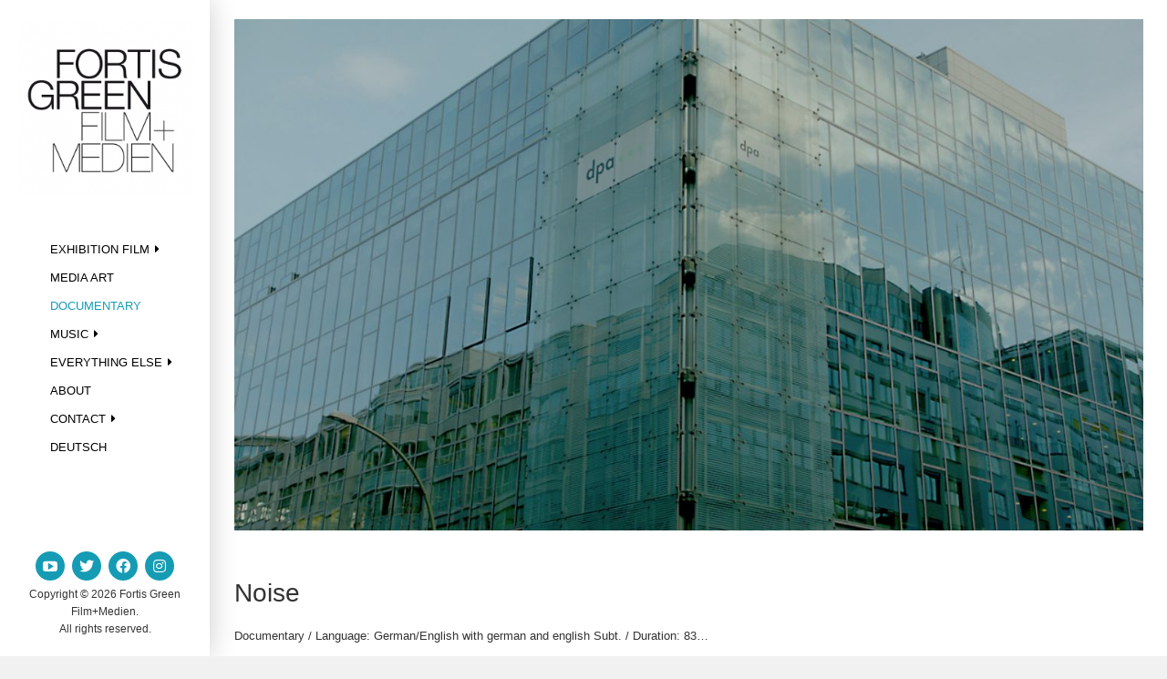

--- FILE ---
content_type: text/html; charset=UTF-8
request_url: https://www.fortisgreen.de/en/category/documentary/
body_size: 11195
content:

<!DOCTYPE html>
<html lang="en-GB">
<head>
<meta charset="UTF-8">
<meta name="viewport" content="width=device-width, initial-scale=1">
<link rel="profile" href="http://gmpg.org/xfn/11">
<link rel="pingback" href="https://www.fortisgreen.de/wp-cms/xmlrpc.php">

<meta name='robots' content='index, follow, max-image-preview:large, max-snippet:-1, max-video-preview:-1' />
<link rel="alternate" href="https://www.fortisgreen.de/category/dokumentarfilm/" hreflang="de" />
<link rel="alternate" href="https://www.fortisgreen.de/en/category/documentary/" hreflang="en" />

	<!-- This site is optimized with the Yoast SEO plugin v19.3 - https://yoast.com/wordpress/plugins/seo/ -->
	<title>Documentary Archive - FORTIS GREEN FILM+MEDIEN</title>
	<link rel="canonical" href="https://www.fortisgreen.de/en/category/documentary/" />
	<meta property="og:locale" content="en_GB" />
	<meta property="og:locale:alternate" content="de_DE" />
	<meta property="og:type" content="article" />
	<meta property="og:title" content="Documentary Archive - FORTIS GREEN FILM+MEDIEN" />
	<meta property="og:url" content="https://www.fortisgreen.de/en/category/documentary/" />
	<meta property="og:site_name" content="FORTIS GREEN FILM+MEDIEN" />
	<meta name="twitter:card" content="summary" />
	<script type="application/ld+json" class="yoast-schema-graph">{"@context":"https://schema.org","@graph":[{"@type":"Organization","@id":"https://www.fortisgreen.de/en/startpageposts/#organization","name":"FORTIS GREEN FILM+MEDIEN","url":"https://www.fortisgreen.de/en/startpageposts/","sameAs":[],"logo":{"@type":"ImageObject","inLanguage":"en-GB","@id":"https://www.fortisgreen.de/en/startpageposts/#/schema/logo/image/","url":"https://www.fortisgreen.de/wp-cms/wp-content/uploads/2017/03/cropped-Fortis-Green-Logo.png","contentUrl":"https://www.fortisgreen.de/wp-cms/wp-content/uploads/2017/03/cropped-Fortis-Green-Logo.png","width":250,"height":250,"caption":"FORTIS GREEN FILM+MEDIEN"},"image":{"@id":"https://www.fortisgreen.de/en/startpageposts/#/schema/logo/image/"}},{"@type":"WebSite","@id":"https://www.fortisgreen.de/en/startpageposts/#website","url":"https://www.fortisgreen.de/en/startpageposts/","name":"FORTIS GREEN FILM+MEDIEN","description":"Friedrich Rackwitz &amp; Stephan Vorbrugg, Filmemacher - Partnerschaft","publisher":{"@id":"https://www.fortisgreen.de/en/startpageposts/#organization"},"potentialAction":[{"@type":"SearchAction","target":{"@type":"EntryPoint","urlTemplate":"https://www.fortisgreen.de/en/startpageposts/?s={search_term_string}"},"query-input":"required name=search_term_string"}],"inLanguage":"en-GB"},{"@type":"CollectionPage","@id":"https://www.fortisgreen.de/en/category/documentary/","url":"https://www.fortisgreen.de/en/category/documentary/","name":"Documentary Archive - FORTIS GREEN FILM+MEDIEN","isPartOf":{"@id":"https://www.fortisgreen.de/en/startpageposts/#website"},"breadcrumb":{"@id":"https://www.fortisgreen.de/en/category/documentary/#breadcrumb"},"inLanguage":"en-GB","potentialAction":[{"@type":"ReadAction","target":["https://www.fortisgreen.de/en/category/documentary/"]}]},{"@type":"BreadcrumbList","@id":"https://www.fortisgreen.de/en/category/documentary/#breadcrumb","itemListElement":[{"@type":"ListItem","position":1,"name":"Startseite","item":"https://www.fortisgreen.de/en/startpageposts/"},{"@type":"ListItem","position":2,"name":"Documentary"}]}]}</script>
	<!-- / Yoast SEO plugin. -->


<link rel='dns-prefetch' href='//fonts.googleapis.com' />
<link rel='dns-prefetch' href='//use.fontawesome.com' />
<link rel='dns-prefetch' href='//s.w.org' />
<link rel="alternate" type="application/rss+xml" title="FORTIS GREEN FILM+MEDIEN &raquo; Feed" href="https://www.fortisgreen.de/en/feed/" />
<link rel="alternate" type="application/rss+xml" title="FORTIS GREEN FILM+MEDIEN &raquo; Comments Feed" href="https://www.fortisgreen.de/en/comments/feed/" />
<link rel="alternate" type="application/rss+xml" title="FORTIS GREEN FILM+MEDIEN &raquo; Documentary Category Feed" href="https://www.fortisgreen.de/en/category/documentary/feed/" />
<script type="text/javascript">
window._wpemojiSettings = {"baseUrl":"https:\/\/s.w.org\/images\/core\/emoji\/14.0.0\/72x72\/","ext":".png","svgUrl":"https:\/\/s.w.org\/images\/core\/emoji\/14.0.0\/svg\/","svgExt":".svg","source":{"concatemoji":"https:\/\/www.fortisgreen.de\/wp-cms\/wp-includes\/js\/wp-emoji-release.min.js?ver=6.0.11"}};
/*! This file is auto-generated */
!function(e,a,t){var n,r,o,i=a.createElement("canvas"),p=i.getContext&&i.getContext("2d");function s(e,t){var a=String.fromCharCode,e=(p.clearRect(0,0,i.width,i.height),p.fillText(a.apply(this,e),0,0),i.toDataURL());return p.clearRect(0,0,i.width,i.height),p.fillText(a.apply(this,t),0,0),e===i.toDataURL()}function c(e){var t=a.createElement("script");t.src=e,t.defer=t.type="text/javascript",a.getElementsByTagName("head")[0].appendChild(t)}for(o=Array("flag","emoji"),t.supports={everything:!0,everythingExceptFlag:!0},r=0;r<o.length;r++)t.supports[o[r]]=function(e){if(!p||!p.fillText)return!1;switch(p.textBaseline="top",p.font="600 32px Arial",e){case"flag":return s([127987,65039,8205,9895,65039],[127987,65039,8203,9895,65039])?!1:!s([55356,56826,55356,56819],[55356,56826,8203,55356,56819])&&!s([55356,57332,56128,56423,56128,56418,56128,56421,56128,56430,56128,56423,56128,56447],[55356,57332,8203,56128,56423,8203,56128,56418,8203,56128,56421,8203,56128,56430,8203,56128,56423,8203,56128,56447]);case"emoji":return!s([129777,127995,8205,129778,127999],[129777,127995,8203,129778,127999])}return!1}(o[r]),t.supports.everything=t.supports.everything&&t.supports[o[r]],"flag"!==o[r]&&(t.supports.everythingExceptFlag=t.supports.everythingExceptFlag&&t.supports[o[r]]);t.supports.everythingExceptFlag=t.supports.everythingExceptFlag&&!t.supports.flag,t.DOMReady=!1,t.readyCallback=function(){t.DOMReady=!0},t.supports.everything||(n=function(){t.readyCallback()},a.addEventListener?(a.addEventListener("DOMContentLoaded",n,!1),e.addEventListener("load",n,!1)):(e.attachEvent("onload",n),a.attachEvent("onreadystatechange",function(){"complete"===a.readyState&&t.readyCallback()})),(e=t.source||{}).concatemoji?c(e.concatemoji):e.wpemoji&&e.twemoji&&(c(e.twemoji),c(e.wpemoji)))}(window,document,window._wpemojiSettings);
</script>
<style type="text/css">
img.wp-smiley,
img.emoji {
	display: inline !important;
	border: none !important;
	box-shadow: none !important;
	height: 1em !important;
	width: 1em !important;
	margin: 0 0.07em !important;
	vertical-align: -0.1em !important;
	background: none !important;
	padding: 0 !important;
}
</style>
	<link rel='stylesheet' id='pt-cv-public-style-css'  href='https://www.fortisgreen.de/wp-cms/wp-content/plugins/content-views-query-and-display-post-page/public/assets/css/cv.css?ver=2.4.0.7' type='text/css' media='all' />
<link rel='stylesheet' id='wp-block-library-css'  href='https://www.fortisgreen.de/wp-cms/wp-includes/css/dist/block-library/style.min.css?ver=6.0.11' type='text/css' media='all' />
<style id='wp-block-library-theme-inline-css' type='text/css'>
.wp-block-audio figcaption{color:#555;font-size:13px;text-align:center}.is-dark-theme .wp-block-audio figcaption{color:hsla(0,0%,100%,.65)}.wp-block-code{border:1px solid #ccc;border-radius:4px;font-family:Menlo,Consolas,monaco,monospace;padding:.8em 1em}.wp-block-embed figcaption{color:#555;font-size:13px;text-align:center}.is-dark-theme .wp-block-embed figcaption{color:hsla(0,0%,100%,.65)}.blocks-gallery-caption{color:#555;font-size:13px;text-align:center}.is-dark-theme .blocks-gallery-caption{color:hsla(0,0%,100%,.65)}.wp-block-image figcaption{color:#555;font-size:13px;text-align:center}.is-dark-theme .wp-block-image figcaption{color:hsla(0,0%,100%,.65)}.wp-block-pullquote{border-top:4px solid;border-bottom:4px solid;margin-bottom:1.75em;color:currentColor}.wp-block-pullquote__citation,.wp-block-pullquote cite,.wp-block-pullquote footer{color:currentColor;text-transform:uppercase;font-size:.8125em;font-style:normal}.wp-block-quote{border-left:.25em solid;margin:0 0 1.75em;padding-left:1em}.wp-block-quote cite,.wp-block-quote footer{color:currentColor;font-size:.8125em;position:relative;font-style:normal}.wp-block-quote.has-text-align-right{border-left:none;border-right:.25em solid;padding-left:0;padding-right:1em}.wp-block-quote.has-text-align-center{border:none;padding-left:0}.wp-block-quote.is-large,.wp-block-quote.is-style-large,.wp-block-quote.is-style-plain{border:none}.wp-block-search .wp-block-search__label{font-weight:700}:where(.wp-block-group.has-background){padding:1.25em 2.375em}.wp-block-separator.has-css-opacity{opacity:.4}.wp-block-separator{border:none;border-bottom:2px solid;margin-left:auto;margin-right:auto}.wp-block-separator.has-alpha-channel-opacity{opacity:1}.wp-block-separator:not(.is-style-wide):not(.is-style-dots){width:100px}.wp-block-separator.has-background:not(.is-style-dots){border-bottom:none;height:1px}.wp-block-separator.has-background:not(.is-style-wide):not(.is-style-dots){height:2px}.wp-block-table thead{border-bottom:3px solid}.wp-block-table tfoot{border-top:3px solid}.wp-block-table td,.wp-block-table th{padding:.5em;border:1px solid;word-break:normal}.wp-block-table figcaption{color:#555;font-size:13px;text-align:center}.is-dark-theme .wp-block-table figcaption{color:hsla(0,0%,100%,.65)}.wp-block-video figcaption{color:#555;font-size:13px;text-align:center}.is-dark-theme .wp-block-video figcaption{color:hsla(0,0%,100%,.65)}.wp-block-template-part.has-background{padding:1.25em 2.375em;margin-top:0;margin-bottom:0}
</style>
<style id='global-styles-inline-css' type='text/css'>
body{--wp--preset--color--black: #000000;--wp--preset--color--cyan-bluish-gray: #abb8c3;--wp--preset--color--white: #ffffff;--wp--preset--color--pale-pink: #f78da7;--wp--preset--color--vivid-red: #cf2e2e;--wp--preset--color--luminous-vivid-orange: #ff6900;--wp--preset--color--luminous-vivid-amber: #fcb900;--wp--preset--color--light-green-cyan: #7bdcb5;--wp--preset--color--vivid-green-cyan: #00d084;--wp--preset--color--pale-cyan-blue: #8ed1fc;--wp--preset--color--vivid-cyan-blue: #0693e3;--wp--preset--color--vivid-purple: #9b51e0;--wp--preset--gradient--vivid-cyan-blue-to-vivid-purple: linear-gradient(135deg,rgba(6,147,227,1) 0%,rgb(155,81,224) 100%);--wp--preset--gradient--light-green-cyan-to-vivid-green-cyan: linear-gradient(135deg,rgb(122,220,180) 0%,rgb(0,208,130) 100%);--wp--preset--gradient--luminous-vivid-amber-to-luminous-vivid-orange: linear-gradient(135deg,rgba(252,185,0,1) 0%,rgba(255,105,0,1) 100%);--wp--preset--gradient--luminous-vivid-orange-to-vivid-red: linear-gradient(135deg,rgba(255,105,0,1) 0%,rgb(207,46,46) 100%);--wp--preset--gradient--very-light-gray-to-cyan-bluish-gray: linear-gradient(135deg,rgb(238,238,238) 0%,rgb(169,184,195) 100%);--wp--preset--gradient--cool-to-warm-spectrum: linear-gradient(135deg,rgb(74,234,220) 0%,rgb(151,120,209) 20%,rgb(207,42,186) 40%,rgb(238,44,130) 60%,rgb(251,105,98) 80%,rgb(254,248,76) 100%);--wp--preset--gradient--blush-light-purple: linear-gradient(135deg,rgb(255,206,236) 0%,rgb(152,150,240) 100%);--wp--preset--gradient--blush-bordeaux: linear-gradient(135deg,rgb(254,205,165) 0%,rgb(254,45,45) 50%,rgb(107,0,62) 100%);--wp--preset--gradient--luminous-dusk: linear-gradient(135deg,rgb(255,203,112) 0%,rgb(199,81,192) 50%,rgb(65,88,208) 100%);--wp--preset--gradient--pale-ocean: linear-gradient(135deg,rgb(255,245,203) 0%,rgb(182,227,212) 50%,rgb(51,167,181) 100%);--wp--preset--gradient--electric-grass: linear-gradient(135deg,rgb(202,248,128) 0%,rgb(113,206,126) 100%);--wp--preset--gradient--midnight: linear-gradient(135deg,rgb(2,3,129) 0%,rgb(40,116,252) 100%);--wp--preset--duotone--dark-grayscale: url('#wp-duotone-dark-grayscale');--wp--preset--duotone--grayscale: url('#wp-duotone-grayscale');--wp--preset--duotone--purple-yellow: url('#wp-duotone-purple-yellow');--wp--preset--duotone--blue-red: url('#wp-duotone-blue-red');--wp--preset--duotone--midnight: url('#wp-duotone-midnight');--wp--preset--duotone--magenta-yellow: url('#wp-duotone-magenta-yellow');--wp--preset--duotone--purple-green: url('#wp-duotone-purple-green');--wp--preset--duotone--blue-orange: url('#wp-duotone-blue-orange');--wp--preset--font-size--small: 13px;--wp--preset--font-size--medium: 20px;--wp--preset--font-size--large: 36px;--wp--preset--font-size--x-large: 42px;}.has-black-color{color: var(--wp--preset--color--black) !important;}.has-cyan-bluish-gray-color{color: var(--wp--preset--color--cyan-bluish-gray) !important;}.has-white-color{color: var(--wp--preset--color--white) !important;}.has-pale-pink-color{color: var(--wp--preset--color--pale-pink) !important;}.has-vivid-red-color{color: var(--wp--preset--color--vivid-red) !important;}.has-luminous-vivid-orange-color{color: var(--wp--preset--color--luminous-vivid-orange) !important;}.has-luminous-vivid-amber-color{color: var(--wp--preset--color--luminous-vivid-amber) !important;}.has-light-green-cyan-color{color: var(--wp--preset--color--light-green-cyan) !important;}.has-vivid-green-cyan-color{color: var(--wp--preset--color--vivid-green-cyan) !important;}.has-pale-cyan-blue-color{color: var(--wp--preset--color--pale-cyan-blue) !important;}.has-vivid-cyan-blue-color{color: var(--wp--preset--color--vivid-cyan-blue) !important;}.has-vivid-purple-color{color: var(--wp--preset--color--vivid-purple) !important;}.has-black-background-color{background-color: var(--wp--preset--color--black) !important;}.has-cyan-bluish-gray-background-color{background-color: var(--wp--preset--color--cyan-bluish-gray) !important;}.has-white-background-color{background-color: var(--wp--preset--color--white) !important;}.has-pale-pink-background-color{background-color: var(--wp--preset--color--pale-pink) !important;}.has-vivid-red-background-color{background-color: var(--wp--preset--color--vivid-red) !important;}.has-luminous-vivid-orange-background-color{background-color: var(--wp--preset--color--luminous-vivid-orange) !important;}.has-luminous-vivid-amber-background-color{background-color: var(--wp--preset--color--luminous-vivid-amber) !important;}.has-light-green-cyan-background-color{background-color: var(--wp--preset--color--light-green-cyan) !important;}.has-vivid-green-cyan-background-color{background-color: var(--wp--preset--color--vivid-green-cyan) !important;}.has-pale-cyan-blue-background-color{background-color: var(--wp--preset--color--pale-cyan-blue) !important;}.has-vivid-cyan-blue-background-color{background-color: var(--wp--preset--color--vivid-cyan-blue) !important;}.has-vivid-purple-background-color{background-color: var(--wp--preset--color--vivid-purple) !important;}.has-black-border-color{border-color: var(--wp--preset--color--black) !important;}.has-cyan-bluish-gray-border-color{border-color: var(--wp--preset--color--cyan-bluish-gray) !important;}.has-white-border-color{border-color: var(--wp--preset--color--white) !important;}.has-pale-pink-border-color{border-color: var(--wp--preset--color--pale-pink) !important;}.has-vivid-red-border-color{border-color: var(--wp--preset--color--vivid-red) !important;}.has-luminous-vivid-orange-border-color{border-color: var(--wp--preset--color--luminous-vivid-orange) !important;}.has-luminous-vivid-amber-border-color{border-color: var(--wp--preset--color--luminous-vivid-amber) !important;}.has-light-green-cyan-border-color{border-color: var(--wp--preset--color--light-green-cyan) !important;}.has-vivid-green-cyan-border-color{border-color: var(--wp--preset--color--vivid-green-cyan) !important;}.has-pale-cyan-blue-border-color{border-color: var(--wp--preset--color--pale-cyan-blue) !important;}.has-vivid-cyan-blue-border-color{border-color: var(--wp--preset--color--vivid-cyan-blue) !important;}.has-vivid-purple-border-color{border-color: var(--wp--preset--color--vivid-purple) !important;}.has-vivid-cyan-blue-to-vivid-purple-gradient-background{background: var(--wp--preset--gradient--vivid-cyan-blue-to-vivid-purple) !important;}.has-light-green-cyan-to-vivid-green-cyan-gradient-background{background: var(--wp--preset--gradient--light-green-cyan-to-vivid-green-cyan) !important;}.has-luminous-vivid-amber-to-luminous-vivid-orange-gradient-background{background: var(--wp--preset--gradient--luminous-vivid-amber-to-luminous-vivid-orange) !important;}.has-luminous-vivid-orange-to-vivid-red-gradient-background{background: var(--wp--preset--gradient--luminous-vivid-orange-to-vivid-red) !important;}.has-very-light-gray-to-cyan-bluish-gray-gradient-background{background: var(--wp--preset--gradient--very-light-gray-to-cyan-bluish-gray) !important;}.has-cool-to-warm-spectrum-gradient-background{background: var(--wp--preset--gradient--cool-to-warm-spectrum) !important;}.has-blush-light-purple-gradient-background{background: var(--wp--preset--gradient--blush-light-purple) !important;}.has-blush-bordeaux-gradient-background{background: var(--wp--preset--gradient--blush-bordeaux) !important;}.has-luminous-dusk-gradient-background{background: var(--wp--preset--gradient--luminous-dusk) !important;}.has-pale-ocean-gradient-background{background: var(--wp--preset--gradient--pale-ocean) !important;}.has-electric-grass-gradient-background{background: var(--wp--preset--gradient--electric-grass) !important;}.has-midnight-gradient-background{background: var(--wp--preset--gradient--midnight) !important;}.has-small-font-size{font-size: var(--wp--preset--font-size--small) !important;}.has-medium-font-size{font-size: var(--wp--preset--font-size--medium) !important;}.has-large-font-size{font-size: var(--wp--preset--font-size--large) !important;}.has-x-large-font-size{font-size: var(--wp--preset--font-size--x-large) !important;}
</style>
<link rel='stylesheet' id='mediaelement-css'  href='https://www.fortisgreen.de/wp-cms/wp-includes/js/mediaelement/mediaelementplayer-legacy.min.css?ver=4.2.16' type='text/css' media='all' />
<link rel='stylesheet' id='wp-mediaelement-css'  href='https://www.fortisgreen.de/wp-cms/wp-includes/js/mediaelement/wp-mediaelement.min.css?ver=6.0.11' type='text/css' media='all' />
<link rel='stylesheet' id='fvp-frontend-css'  href='https://www.fortisgreen.de/wp-cms/wp-content/plugins/featured-video-plus/styles/frontend.css?ver=2.3.3' type='text/css' media='all' />

<link rel='stylesheet' id='fontAwesome-css'  href='https://www.fortisgreen.de/wp-cms/wp-content/themes/morphology-lite/css/font-awesome.min.css?ver=4.4.0' type='text/css' media='all' />
<link rel='stylesheet' id='bootstrap-css'  href='https://www.fortisgreen.de/wp-cms/wp-content/themes/morphology-lite/css/bootstrap.min.css?ver=4.0.0' type='text/css' media='all' />
<link rel='stylesheet' id='morphology-lite-style-css'  href='https://www.fortisgreen.de/wp-cms/wp-content/themes/morphology-lite/style.css?ver=6.0.11' type='text/css' media='all' />
<style id='morphology-lite-style-inline-css' type='text/css'>
body {background-color:#f1f1f1; color:#333; }
		body.custom-background {background-size:cover; }
.page .site-main, .single .site-main, .search .site-main {background-color:#fff; }
.page .site-main, .single .site-main, .search .site-main {background-color:#fff; }
body {font-size: 0.813rem;}	
	.site-title {font-size: 1.5rem;}
	h1 {font-size: 1.938rem;}
	h2 {font-size: 1.75rem;}
	h3 {font-size: 1.375rem;}
	h4 {font-size: 1.25rem;}
	h5 {font-size: 1rem;}
	h6 {font-size: 0.875rem;}	
	.blog .entry-title, .archive .entry-title {font-size: 1.75rem;}
	.widget {font-size: 0.813rem;}
	.widget-title {font-size: 1.375rem;}
	#sidebar-bottom .widget-title {font-size: 1.25rem;}
	.main-navigation {font-size: 0.813rem;}
	.main-navigation ul ul {font-size: 0.813rem;}
#sidebar-banner {border-color:#eee; }
.pagination {background-color:#f1f1f1; }
		.pagination a, .pagination a:visited {color:#333; }
		.pagination a:hover {color:#159cb4; }
h1, h2, h3, h4, h5, h6 {color:#666666; }
		.blog .entry-title a, .blog .entry-title a:visited, .archive .entry-title a, .archive .entry-title a:visited {color:#333; }
		.blog .entry-title a:hover, .archive .entry-title a:hover {color:#159cb4; }
.featured {color:#159cb4; }
blockquote {border-color:#159cb4; color:#159cb4; }
#footer-wrapper {background-color:#159cb4; }
		#footer-wrapper, #footer-wrapper .widget-title, #footer-wrapper a:hover, #footer-menu li:after {color:#000000; }
#footer-wrapper a, #footer-wrapper a:visited {color:#000000; }
a, a:visited {color:#159cb4; }
		a:hover {color:#333; }
		.widget li, .widget .tagcloud a {border-color:#e6e6e6; }
		.entry-meta, .entry-meta a, .entry-meta a:visited, .entry-meta span:after {color:#919191; }
#bottom-wrapper {background-color: #333333;}
		
		#sidebar-bottom .widget-title, #sidebar-bottom, #sidebar-bottom a, #sidebar-bottom a:visited, #sidebar-bottom .widget a, #sidebar-bottom .widget a:visited {color:#ccc; }
		#sidebar-bottom .widget a:hover {color:#159cb4; }
		#sidebar-bottom li, #sidebar-bottom .widget .tagcloud a {border-color:#444444; }
.sidebar {background-color:#fff; }
#site-branding {background-color: ;}
.sidebar {background-size: auto; background-position: bottom; background-repeat: no-repeat; }
.site-title, .site-title a, .site-title a:visited {color:#666666; }
.site-description {color:#797d82; }
.sidebar .site-info {color:#333; }
.sidebar .social-icons a {background-color:#159cb4; color:#fff;}
		.sidebar .social-icons a:hover {background-color:#626466; color:#fff;}
#footer-wrapper .social-icons a, #footer-wrapper .social-icons a:visited {background-color:#159cb4; color:#fff;}
		#footer-wrapper .social-icons a:hover {background-color:#626466; color:#fff;}
.widget .button-search {background-color:#159cb4; color:#fff }
button, input[type="button"], input[type="submit"], input[type="reset"],.btn {background-color:#fff; color:#505050; border-color:#c4c4c4 }
button:hover, input[type="button"]:hover, input[type="submit"]:hover, input[type="reset"]:hover,.btn:hover {background-color:#303030; color:#f3f3f3; border-color:#303030 }
.more-link, .more-link:visited {background-color:#fff; border-color:#cbcbcb }
		.more-link .read-more-icon {color:#787878; }
.more-link:hover {background-color:#159cb4; border-color:#beb27a }
		.more-link:hover .read-more-icon {color:#fff; }
.menu-toggle {background-color:#ffffff; color:#666666; }
.menu-toggle:active,.menu-toggle:focus,.menu-toggle:hover {background-color:#ffffff; color:#666666; }
.main-navigation.toggled-on .nav-menu {background-color:#ffffff; }
		.main-navigation.toggled-on li a, .main-navigation.toggled-on li.home a { color:#000000}
		.main-navigation.toggled-on li { border-color:#2a2a2a}
.main-navigation.toggled-on li.home a:hover,
		.main-navigation.toggled-on a:hover,
		.main-navigation.toggled-on .current-menu-item > a,	
		.main-navigation.toggled-on .current-menu-item > a,
		.main-navigatio.toggled-onn .current-menu-ancestor > a {color:#159cb4 }
.main-navigation ul li a, .main-navigation ul li.home a {color:#000; }
		.main-navigation ul li ul li { background-color:#ffffff;}
		.main-navigation ul li ul li a { color:#000000}
.main-navigation li.home a:hover,
		.main-navigation a:hover,
		.main-navigation .current-menu-item > a,	
		.main-navigation .current-menu-item > a,
		.main-navigation .current-menu-ancestor > a {color:#159cb4; }
.gallery .gallery-caption {background-color:#159cb4; color:#fff; }
.image-post .text-holder:hover {background-color:#159cb4;}
		.format-image .featured,
		.image-post .entry-title a,
		.image-post .entry-meta, 
		.image-post .entry-meta a, 
		.image-post .entry-meta a:visited,
		.image-post .entry-meta span:after {color:#fff; }
#error-overlay, #error-title {color:#fff; }
		#error-button a, #error-button a:visited {background-color:#159cb4; color:#fff;}
#error-button a:hover {background-color:#fff; color:#333;}
.attachment .featured-image-wrapper {background-color:#212121;}
#image-navigation a,#image-navigation a:visited {color:#159cb4;}

</style>
<link rel='stylesheet' id='bfa-font-awesome-css'  href='https://use.fontawesome.com/releases/v5.15.4/css/all.css?ver=2.0.1' type='text/css' media='all' />
<link rel='stylesheet' id='bfa-font-awesome-v4-shim-css'  href='https://use.fontawesome.com/releases/v5.15.4/css/v4-shims.css?ver=2.0.1' type='text/css' media='all' />
<style id='bfa-font-awesome-v4-shim-inline-css' type='text/css'>

			@font-face {
				font-family: 'FontAwesome';
				src: url('https://use.fontawesome.com/releases/v5.15.4/webfonts/fa-brands-400.eot'),
				url('https://use.fontawesome.com/releases/v5.15.4/webfonts/fa-brands-400.eot?#iefix') format('embedded-opentype'),
				url('https://use.fontawesome.com/releases/v5.15.4/webfonts/fa-brands-400.woff2') format('woff2'),
				url('https://use.fontawesome.com/releases/v5.15.4/webfonts/fa-brands-400.woff') format('woff'),
				url('https://use.fontawesome.com/releases/v5.15.4/webfonts/fa-brands-400.ttf') format('truetype'),
				url('https://use.fontawesome.com/releases/v5.15.4/webfonts/fa-brands-400.svg#fontawesome') format('svg');
			}

			@font-face {
				font-family: 'FontAwesome';
				src: url('https://use.fontawesome.com/releases/v5.15.4/webfonts/fa-solid-900.eot'),
				url('https://use.fontawesome.com/releases/v5.15.4/webfonts/fa-solid-900.eot?#iefix') format('embedded-opentype'),
				url('https://use.fontawesome.com/releases/v5.15.4/webfonts/fa-solid-900.woff2') format('woff2'),
				url('https://use.fontawesome.com/releases/v5.15.4/webfonts/fa-solid-900.woff') format('woff'),
				url('https://use.fontawesome.com/releases/v5.15.4/webfonts/fa-solid-900.ttf') format('truetype'),
				url('https://use.fontawesome.com/releases/v5.15.4/webfonts/fa-solid-900.svg#fontawesome') format('svg');
			}

			@font-face {
				font-family: 'FontAwesome';
				src: url('https://use.fontawesome.com/releases/v5.15.4/webfonts/fa-regular-400.eot'),
				url('https://use.fontawesome.com/releases/v5.15.4/webfonts/fa-regular-400.eot?#iefix') format('embedded-opentype'),
				url('https://use.fontawesome.com/releases/v5.15.4/webfonts/fa-regular-400.woff2') format('woff2'),
				url('https://use.fontawesome.com/releases/v5.15.4/webfonts/fa-regular-400.woff') format('woff'),
				url('https://use.fontawesome.com/releases/v5.15.4/webfonts/fa-regular-400.ttf') format('truetype'),
				url('https://use.fontawesome.com/releases/v5.15.4/webfonts/fa-regular-400.svg#fontawesome') format('svg');
				unicode-range: U+F004-F005,U+F007,U+F017,U+F022,U+F024,U+F02E,U+F03E,U+F044,U+F057-F059,U+F06E,U+F070,U+F075,U+F07B-F07C,U+F080,U+F086,U+F089,U+F094,U+F09D,U+F0A0,U+F0A4-F0A7,U+F0C5,U+F0C7-F0C8,U+F0E0,U+F0EB,U+F0F3,U+F0F8,U+F0FE,U+F111,U+F118-F11A,U+F11C,U+F133,U+F144,U+F146,U+F14A,U+F14D-F14E,U+F150-F152,U+F15B-F15C,U+F164-F165,U+F185-F186,U+F191-F192,U+F1AD,U+F1C1-F1C9,U+F1CD,U+F1D8,U+F1E3,U+F1EA,U+F1F6,U+F1F9,U+F20A,U+F247-F249,U+F24D,U+F254-F25B,U+F25D,U+F267,U+F271-F274,U+F279,U+F28B,U+F28D,U+F2B5-F2B6,U+F2B9,U+F2BB,U+F2BD,U+F2C1-F2C2,U+F2D0,U+F2D2,U+F2DC,U+F2ED,U+F328,U+F358-F35B,U+F3A5,U+F3D1,U+F410,U+F4AD;
			}
		
</style>
<script type='text/javascript' src='https://www.fortisgreen.de/wp-cms/wp-includes/js/jquery/jquery.min.js?ver=3.6.0' id='jquery-core-js'></script>
<script type='text/javascript' src='https://www.fortisgreen.de/wp-cms/wp-includes/js/jquery/jquery-migrate.min.js?ver=3.3.2' id='jquery-migrate-js'></script>
<script type='text/javascript' id='mediaelement-core-js-before'>
var mejsL10n = {"language":"en","strings":{"mejs.download-file":"Download File","mejs.install-flash":"You are using a browser that does not have Flash player enabled or installed. Please turn on your Flash player plugin or download the latest version from https:\/\/get.adobe.com\/flashplayer\/","mejs.fullscreen":"Fullscreen","mejs.play":"Play","mejs.pause":"Pause","mejs.time-slider":"Time Slider","mejs.time-help-text":"Use Left\/Right Arrow keys to advance one second, Up\/Down arrows to advance ten seconds.","mejs.live-broadcast":"Live Broadcast","mejs.volume-help-text":"Use Up\/Down Arrow keys to increase or decrease volume.","mejs.unmute":"Unmute","mejs.mute":"Mute","mejs.volume-slider":"Volume Slider","mejs.video-player":"Video Player","mejs.audio-player":"Audio Player","mejs.captions-subtitles":"Captions\/Subtitles","mejs.captions-chapters":"Chapters","mejs.none":"None","mejs.afrikaans":"Afrikaans","mejs.albanian":"Albanian","mejs.arabic":"Arabic","mejs.belarusian":"Belarusian","mejs.bulgarian":"Bulgarian","mejs.catalan":"Catalan","mejs.chinese":"Chinese","mejs.chinese-simplified":"Chinese (Simplified)","mejs.chinese-traditional":"Chinese (Traditional)","mejs.croatian":"Croatian","mejs.czech":"Czech","mejs.danish":"Danish","mejs.dutch":"Dutch","mejs.english":"English","mejs.estonian":"Estonian","mejs.filipino":"Filipino","mejs.finnish":"Finnish","mejs.french":"French","mejs.galician":"Galician","mejs.german":"German","mejs.greek":"Greek","mejs.haitian-creole":"Haitian Creole","mejs.hebrew":"Hebrew","mejs.hindi":"Hindi","mejs.hungarian":"Hungarian","mejs.icelandic":"Icelandic","mejs.indonesian":"Indonesian","mejs.irish":"Irish","mejs.italian":"Italian","mejs.japanese":"Japanese","mejs.korean":"Korean","mejs.latvian":"Latvian","mejs.lithuanian":"Lithuanian","mejs.macedonian":"Macedonian","mejs.malay":"Malay","mejs.maltese":"Maltese","mejs.norwegian":"Norwegian","mejs.persian":"Persian","mejs.polish":"Polish","mejs.portuguese":"Portuguese","mejs.romanian":"Romanian","mejs.russian":"Russian","mejs.serbian":"Serbian","mejs.slovak":"Slovak","mejs.slovenian":"Slovenian","mejs.spanish":"Spanish","mejs.swahili":"Swahili","mejs.swedish":"Swedish","mejs.tagalog":"Tagalog","mejs.thai":"Thai","mejs.turkish":"Turkish","mejs.ukrainian":"Ukrainian","mejs.vietnamese":"Vietnamese","mejs.welsh":"Welsh","mejs.yiddish":"Yiddish"}};
</script>
<script type='text/javascript' src='https://www.fortisgreen.de/wp-cms/wp-includes/js/mediaelement/mediaelement-and-player.min.js?ver=4.2.16' id='mediaelement-core-js'></script>
<script type='text/javascript' src='https://www.fortisgreen.de/wp-cms/wp-includes/js/mediaelement/mediaelement-migrate.min.js?ver=6.0.11' id='mediaelement-migrate-js'></script>
<script type='text/javascript' id='mediaelement-js-extra'>
/* <![CDATA[ */
var _wpmejsSettings = {"pluginPath":"\/wp-cms\/wp-includes\/js\/mediaelement\/","classPrefix":"mejs-","stretching":"responsive"};
/* ]]> */
</script>
<script type='text/javascript' src='https://www.fortisgreen.de/wp-cms/wp-includes/js/mediaelement/wp-mediaelement.min.js?ver=6.0.11' id='wp-mediaelement-js'></script>
<script type='text/javascript' src='https://www.fortisgreen.de/wp-cms/wp-content/plugins/featured-video-plus/js/jquery.fitvids.min.js?ver=master-2015-08' id='jquery.fitvids-js'></script>
<script type='text/javascript' id='fvp-frontend-js-extra'>
/* <![CDATA[ */
var fvpdata = {"ajaxurl":"https:\/\/www.fortisgreen.de\/wp-cms\/wp-admin\/admin-ajax.php","nonce":"d6c6e9b724","fitvids":"1","dynamic":"1","overlay":"","opacity":"0.75","color":"b","width":"640"};
/* ]]> */
</script>
<script type='text/javascript' src='https://www.fortisgreen.de/wp-cms/wp-content/plugins/featured-video-plus/js/frontend.min.js?ver=2.3.3' id='fvp-frontend-js'></script>
<link rel="https://api.w.org/" href="https://www.fortisgreen.de/wp-json/" /><link rel="alternate" type="application/json" href="https://www.fortisgreen.de/wp-json/wp/v2/categories/92" /><link rel="EditURI" type="application/rsd+xml" title="RSD" href="https://www.fortisgreen.de/wp-cms/xmlrpc.php?rsd" />
<link rel="wlwmanifest" type="application/wlwmanifest+xml" href="https://www.fortisgreen.de/wp-cms/wp-includes/wlwmanifest.xml" /> 
<meta name="generator" content="WordPress 6.0.11" />
<script type="text/javascript">
(function(url){
	if(/(?:Chrome\/26\.0\.1410\.63 Safari\/537\.31|WordfenceTestMonBot)/.test(navigator.userAgent)){ return; }
	var addEvent = function(evt, handler) {
		if (window.addEventListener) {
			document.addEventListener(evt, handler, false);
		} else if (window.attachEvent) {
			document.attachEvent('on' + evt, handler);
		}
	};
	var removeEvent = function(evt, handler) {
		if (window.removeEventListener) {
			document.removeEventListener(evt, handler, false);
		} else if (window.detachEvent) {
			document.detachEvent('on' + evt, handler);
		}
	};
	var evts = 'contextmenu dblclick drag dragend dragenter dragleave dragover dragstart drop keydown keypress keyup mousedown mousemove mouseout mouseover mouseup mousewheel scroll'.split(' ');
	var logHuman = function() {
		if (window.wfLogHumanRan) { return; }
		window.wfLogHumanRan = true;
		var wfscr = document.createElement('script');
		wfscr.type = 'text/javascript';
		wfscr.async = true;
		wfscr.src = url + '&r=' + Math.random();
		(document.getElementsByTagName('head')[0]||document.getElementsByTagName('body')[0]).appendChild(wfscr);
		for (var i = 0; i < evts.length; i++) {
			removeEvent(evts[i], logHuman);
		}
	};
	for (var i = 0; i < evts.length; i++) {
		addEvent(evts[i], logHuman);
	}
})('//www.fortisgreen.de/?wordfence_lh=1&hid=3C740677332C5048AD5367B119CDAF76');
</script><!-- Analytics by WP Statistics v13.2.4.1 - https://wp-statistics.com/ -->
<link rel="icon" href="https://www.fortisgreen.de/wp-cms/wp-content/uploads/2017/03/cropped-Fortis-Green-Logo-1-32x32.png" sizes="32x32" />
<link rel="icon" href="https://www.fortisgreen.de/wp-cms/wp-content/uploads/2017/03/cropped-Fortis-Green-Logo-1-192x192.png" sizes="192x192" />
<link rel="apple-touch-icon" href="https://www.fortisgreen.de/wp-cms/wp-content/uploads/2017/03/cropped-Fortis-Green-Logo-1-180x180.png" />
<meta name="msapplication-TileImage" content="https://www.fortisgreen.de/wp-cms/wp-content/uploads/2017/03/cropped-Fortis-Green-Logo-1-270x270.png" />
</head>

<body class="archive category category-documentary category-92 wp-custom-logo group-blog hfeed">

<svg xmlns="http://www.w3.org/2000/svg" viewBox="0 0 0 0" width="0" height="0" focusable="false" role="none" style="visibility: hidden; position: absolute; left: -9999px; overflow: hidden;" ><defs><filter id="wp-duotone-dark-grayscale"><feColorMatrix color-interpolation-filters="sRGB" type="matrix" values=" .299 .587 .114 0 0 .299 .587 .114 0 0 .299 .587 .114 0 0 .299 .587 .114 0 0 " /><feComponentTransfer color-interpolation-filters="sRGB" ><feFuncR type="table" tableValues="0 0.49803921568627" /><feFuncG type="table" tableValues="0 0.49803921568627" /><feFuncB type="table" tableValues="0 0.49803921568627" /><feFuncA type="table" tableValues="1 1" /></feComponentTransfer><feComposite in2="SourceGraphic" operator="in" /></filter></defs></svg><svg xmlns="http://www.w3.org/2000/svg" viewBox="0 0 0 0" width="0" height="0" focusable="false" role="none" style="visibility: hidden; position: absolute; left: -9999px; overflow: hidden;" ><defs><filter id="wp-duotone-grayscale"><feColorMatrix color-interpolation-filters="sRGB" type="matrix" values=" .299 .587 .114 0 0 .299 .587 .114 0 0 .299 .587 .114 0 0 .299 .587 .114 0 0 " /><feComponentTransfer color-interpolation-filters="sRGB" ><feFuncR type="table" tableValues="0 1" /><feFuncG type="table" tableValues="0 1" /><feFuncB type="table" tableValues="0 1" /><feFuncA type="table" tableValues="1 1" /></feComponentTransfer><feComposite in2="SourceGraphic" operator="in" /></filter></defs></svg><svg xmlns="http://www.w3.org/2000/svg" viewBox="0 0 0 0" width="0" height="0" focusable="false" role="none" style="visibility: hidden; position: absolute; left: -9999px; overflow: hidden;" ><defs><filter id="wp-duotone-purple-yellow"><feColorMatrix color-interpolation-filters="sRGB" type="matrix" values=" .299 .587 .114 0 0 .299 .587 .114 0 0 .299 .587 .114 0 0 .299 .587 .114 0 0 " /><feComponentTransfer color-interpolation-filters="sRGB" ><feFuncR type="table" tableValues="0.54901960784314 0.98823529411765" /><feFuncG type="table" tableValues="0 1" /><feFuncB type="table" tableValues="0.71764705882353 0.25490196078431" /><feFuncA type="table" tableValues="1 1" /></feComponentTransfer><feComposite in2="SourceGraphic" operator="in" /></filter></defs></svg><svg xmlns="http://www.w3.org/2000/svg" viewBox="0 0 0 0" width="0" height="0" focusable="false" role="none" style="visibility: hidden; position: absolute; left: -9999px; overflow: hidden;" ><defs><filter id="wp-duotone-blue-red"><feColorMatrix color-interpolation-filters="sRGB" type="matrix" values=" .299 .587 .114 0 0 .299 .587 .114 0 0 .299 .587 .114 0 0 .299 .587 .114 0 0 " /><feComponentTransfer color-interpolation-filters="sRGB" ><feFuncR type="table" tableValues="0 1" /><feFuncG type="table" tableValues="0 0.27843137254902" /><feFuncB type="table" tableValues="0.5921568627451 0.27843137254902" /><feFuncA type="table" tableValues="1 1" /></feComponentTransfer><feComposite in2="SourceGraphic" operator="in" /></filter></defs></svg><svg xmlns="http://www.w3.org/2000/svg" viewBox="0 0 0 0" width="0" height="0" focusable="false" role="none" style="visibility: hidden; position: absolute; left: -9999px; overflow: hidden;" ><defs><filter id="wp-duotone-midnight"><feColorMatrix color-interpolation-filters="sRGB" type="matrix" values=" .299 .587 .114 0 0 .299 .587 .114 0 0 .299 .587 .114 0 0 .299 .587 .114 0 0 " /><feComponentTransfer color-interpolation-filters="sRGB" ><feFuncR type="table" tableValues="0 0" /><feFuncG type="table" tableValues="0 0.64705882352941" /><feFuncB type="table" tableValues="0 1" /><feFuncA type="table" tableValues="1 1" /></feComponentTransfer><feComposite in2="SourceGraphic" operator="in" /></filter></defs></svg><svg xmlns="http://www.w3.org/2000/svg" viewBox="0 0 0 0" width="0" height="0" focusable="false" role="none" style="visibility: hidden; position: absolute; left: -9999px; overflow: hidden;" ><defs><filter id="wp-duotone-magenta-yellow"><feColorMatrix color-interpolation-filters="sRGB" type="matrix" values=" .299 .587 .114 0 0 .299 .587 .114 0 0 .299 .587 .114 0 0 .299 .587 .114 0 0 " /><feComponentTransfer color-interpolation-filters="sRGB" ><feFuncR type="table" tableValues="0.78039215686275 1" /><feFuncG type="table" tableValues="0 0.94901960784314" /><feFuncB type="table" tableValues="0.35294117647059 0.47058823529412" /><feFuncA type="table" tableValues="1 1" /></feComponentTransfer><feComposite in2="SourceGraphic" operator="in" /></filter></defs></svg><svg xmlns="http://www.w3.org/2000/svg" viewBox="0 0 0 0" width="0" height="0" focusable="false" role="none" style="visibility: hidden; position: absolute; left: -9999px; overflow: hidden;" ><defs><filter id="wp-duotone-purple-green"><feColorMatrix color-interpolation-filters="sRGB" type="matrix" values=" .299 .587 .114 0 0 .299 .587 .114 0 0 .299 .587 .114 0 0 .299 .587 .114 0 0 " /><feComponentTransfer color-interpolation-filters="sRGB" ><feFuncR type="table" tableValues="0.65098039215686 0.40392156862745" /><feFuncG type="table" tableValues="0 1" /><feFuncB type="table" tableValues="0.44705882352941 0.4" /><feFuncA type="table" tableValues="1 1" /></feComponentTransfer><feComposite in2="SourceGraphic" operator="in" /></filter></defs></svg><svg xmlns="http://www.w3.org/2000/svg" viewBox="0 0 0 0" width="0" height="0" focusable="false" role="none" style="visibility: hidden; position: absolute; left: -9999px; overflow: hidden;" ><defs><filter id="wp-duotone-blue-orange"><feColorMatrix color-interpolation-filters="sRGB" type="matrix" values=" .299 .587 .114 0 0 .299 .587 .114 0 0 .299 .587 .114 0 0 .299 .587 .114 0 0 " /><feComponentTransfer color-interpolation-filters="sRGB" ><feFuncR type="table" tableValues="0.098039215686275 1" /><feFuncG type="table" tableValues="0 0.66274509803922" /><feFuncB type="table" tableValues="0.84705882352941 0.41960784313725" /><feFuncA type="table" tableValues="1 1" /></feComponentTransfer><feComposite in2="SourceGraphic" operator="in" /></filter></defs></svg>
<div id="page" class="hfeed site">
	<a class="skip-link screen-reader-text" href="#content">Skip to content</a>

	<div id="sidebar" class="sidebar" ">
	
	
	
	
		<header id="masthead" class="site-header" role="banner">
			<div id="site-branding" class="clearfix">
				<div id="site-branding-inner">
                               
              		<div class="site-logo" itemscope itemtype="http://schema.org/Organization">
                    	<a href="https://www.fortisgreen.de/en/startpageposts/" rel="home" itemprop="url">
                        	<a href="https://www.fortisgreen.de/en/startpageposts/" class="custom-logo-link" rel="home"><img width="250" height="250" src="https://www.fortisgreen.de/wp-cms/wp-content/uploads/2017/03/cropped-Fortis-Green-Logo.png" class="custom-logo" alt="FORTIS GREEN FILM+MEDIEN" srcset="https://www.fortisgreen.de/wp-cms/wp-content/uploads/2017/03/cropped-Fortis-Green-Logo.png 250w, https://www.fortisgreen.de/wp-cms/wp-content/uploads/2017/03/cropped-Fortis-Green-Logo-150x150.png 150w" sizes="(max-width: 250px) 100vw, 250px" /></a>                        </a>    
                    </div>                
                        
            
                                     
                                
            
				

				</div>
			</div><!-- .site-branding -->
			
			<nav id="site-navigation" class="main-navigation" itemscope="itemscope" itemtype="http://schema.org/SiteNavigationElement">
                <div class="toggle-container">
                        <button class="menu-toggle">Menu</button>
                </div>
                              
				<div class="menu-main-menue-container"><ul id="menu-main-menue" class="nav-menu"><li id="menu-item-1263" class="menu-item menu-item-type-taxonomy menu-item-object-category menu-item-has-children menu-item-1263"><a href="https://www.fortisgreen.de/en/category/exhibtion-film/">Exhibition Film</a>
<ul class="sub-menu">
	<li id="menu-item-607" class="menu-item menu-item-type-taxonomy menu-item-object-category menu-item-607"><a href="https://www.fortisgreen.de/en/category/films-about-exhibitions/">Films about Exhibitions</a></li>
	<li id="menu-item-608" class="menu-item menu-item-type-taxonomy menu-item-object-category menu-item-608"><a href="https://www.fortisgreen.de/en/category/artist-talk/">Artist Talk</a></li>
	<li id="menu-item-609" class="menu-item menu-item-type-taxonomy menu-item-object-category menu-item-609"><a href="https://www.fortisgreen.de/en/category/curators-talk/">Curators Talk</a></li>
	<li id="menu-item-611" class="menu-item menu-item-type-taxonomy menu-item-object-category menu-item-611"><a href="https://www.fortisgreen.de/en/category/films-about-artworks/">Films about Artworks</a></li>
	<li id="menu-item-612" class="menu-item menu-item-type-taxonomy menu-item-object-category menu-item-612"><a href="https://www.fortisgreen.de/en/category/making-of-2/">Making-of</a></li>
	<li id="menu-item-613" class="menu-item menu-item-type-taxonomy menu-item-object-category menu-item-613"><a href="https://www.fortisgreen.de/en/category/coporate-video/">Coporate Video</a></li>
</ul>
</li>
<li id="menu-item-615" class="menu-item menu-item-type-taxonomy menu-item-object-category menu-item-615"><a href="https://www.fortisgreen.de/en/category/media-art/">Media Art</a></li>
<li id="menu-item-616" class="menu-item menu-item-type-taxonomy menu-item-object-category current-menu-item menu-item-616"><a href="https://www.fortisgreen.de/en/category/documentary/" aria-current="page">Documentary</a></li>
<li id="menu-item-617" class="menu-item menu-item-type-taxonomy menu-item-object-category menu-item-has-children menu-item-617"><a href="https://www.fortisgreen.de/en/category/music/">Music</a>
<ul class="sub-menu">
	<li id="menu-item-619" class="menu-item menu-item-type-taxonomy menu-item-object-category menu-item-619"><a href="https://www.fortisgreen.de/en/category/music/music-clip/">Music clip</a></li>
	<li id="menu-item-618" class="menu-item menu-item-type-taxonomy menu-item-object-category menu-item-618"><a href="https://www.fortisgreen.de/en/category/music/concert/">Concert</a></li>
</ul>
</li>
<li id="menu-item-624" class="menu-item menu-item-type-taxonomy menu-item-object-category menu-item-has-children menu-item-624"><a href="https://www.fortisgreen.de/en/category/everything-else/">Everything else</a>
<ul class="sub-menu">
	<li id="menu-item-625" class="menu-item menu-item-type-taxonomy menu-item-object-category menu-item-625"><a href="https://www.fortisgreen.de/en/category/literature/">Literature</a></li>
	<li id="menu-item-626" class="menu-item menu-item-type-taxonomy menu-item-object-category menu-item-626"><a href="https://www.fortisgreen.de/en/category/architecture/">Architecture</a></li>
</ul>
</li>
<li id="menu-item-623" class="menu-item menu-item-type-post_type menu-item-object-page menu-item-623"><a href="https://www.fortisgreen.de/en/about/">About</a></li>
<li id="menu-item-627" class="menu-item menu-item-type-post_type menu-item-object-page menu-item-has-children menu-item-627"><a href="https://www.fortisgreen.de/en/contact/">Contact</a>
<ul class="sub-menu">
	<li id="menu-item-628" class="menu-item menu-item-type-custom menu-item-object-custom menu-item-628"><a target="_blank" rel="noopener" href="http://fortisgreen.us14.list-manage.com/subscribe?u=fdf93b3c4587b9512d39b6f0d&#038;id=e0be42d297">Newsletter</a></li>
	<li id="menu-item-629" class="menu-item menu-item-type-post_type menu-item-object-page menu-item-629"><a href="https://www.fortisgreen.de/en/imprint/">Imprint</a></li>
	<li id="menu-item-1367" class="menu-item menu-item-type-post_type menu-item-object-page menu-item-1367"><a href="https://www.fortisgreen.de/en/privacy-policy/">Privacy Policy</a></li>
</ul>
</li>
<li id="menu-item-579-de" class="lang-item lang-item-61 lang-item-de lang-item-first menu-item menu-item-type-custom menu-item-object-custom menu-item-579-de"><a href="https://www.fortisgreen.de/category/dokumentarfilm/" hreflang="de-DE" lang="de-DE">Deutsch</a></li>
</ul></div>					
            </nav><!-- #site-navigation -->
			
		</header><!-- .site-header -->	
	
			<footer class="column-footer hidden-lg-down">  
			<nav class="social-menu"><ul id="menu-social-menu" class="social-icons"><li id="menu-item-33" class="menu-item menu-item-type-custom menu-item-object-custom menu-item-33"><a target="_blank" rel="noopener" href="https://www.youtube.com/user/fortisgreennewmedia"><span class="screen-reader-text">Youtube</span></a></li>
<li id="menu-item-30" class="menu-item menu-item-type-custom menu-item-object-custom menu-item-30"><a target="_blank" rel="noopener" href="https://twitter.com/GreenFortis"><span class="screen-reader-text">Twitter</span></a></li>
<li id="menu-item-31" class="menu-item menu-item-type-custom menu-item-object-custom menu-item-31"><a target="_blank" rel="noopener" href="https://www.facebook.com/fortisgreenfilmmedien/"><span class="screen-reader-text">Facebook</span></a></li>
<li id="menu-item-32" class="menu-item menu-item-type-custom menu-item-object-custom menu-item-32"><a target="_blank" rel="noopener" href="https://www.instagram.com/fortisgreenfilmmedien/"><span class="screen-reader-text">Instagram</span></a></li>
</ul></nav>
			   <div class="site-info">
		                  Copyright &copy; 
	        2026	        Fortis Green Film+Medien.<br>All rights reserved.        
					
		</div><!-- .site-info -->
			
		</footer><!-- .site-footer -->
	 

</div><!-- .sidebar -->
 

			
<div id="content" class="site-content">
	<div id="primary" class="content-area">
		<main id="main" class="site-main blogstyle1 clearfix" itemprop="mainContentOfPage">


			
    
<article id="post-553" class="post-553 post type-post status-publish format-image has-post-thumbnail hentry category-documentary category-general category-home post_format-post-format-image">

	<div class="featured-image-wrapper"><a class="featured-image-link" href="https://www.fortisgreen.de/en/documentary-noise-by-friedrich-rackwitz/" aria-hidden="true"><img width="1200" height="675" src="https://www.fortisgreen.de/wp-cms/wp-content/uploads/2017/03/Grundrauschen-Friedrich-Rackwitz-Dokumentarfilm-Langfilm-1200x675.jpg" class="attachment-post-thumbnail size-post-thumbnail wp-post-image" alt="Noise" itemprop="image" srcset="https://www.fortisgreen.de/wp-cms/wp-content/uploads/2017/03/Grundrauschen-Friedrich-Rackwitz-Dokumentarfilm-Langfilm-1200x675.jpg 1200w, https://www.fortisgreen.de/wp-cms/wp-content/uploads/2017/03/Grundrauschen-Friedrich-Rackwitz-Dokumentarfilm-Langfilm-300x169.jpg 300w, https://www.fortisgreen.de/wp-cms/wp-content/uploads/2017/03/Grundrauschen-Friedrich-Rackwitz-Dokumentarfilm-Langfilm-768x432.jpg 768w, https://www.fortisgreen.de/wp-cms/wp-content/uploads/2017/03/Grundrauschen-Friedrich-Rackwitz-Dokumentarfilm-Langfilm-1024x576.jpg 1024w, https://www.fortisgreen.de/wp-cms/wp-content/uploads/2017/03/Grundrauschen-Friedrich-Rackwitz-Dokumentarfilm-Langfilm.jpg 1280w" sizes="(max-width: 1200px) 100vw, 1200px" /></a></div>    <div class="entry-summary">
        <header class="entry-header">
        
                
        <h2 class="entry-title" itemprop="headline"><a href="https://www.fortisgreen.de/en/documentary-noise-by-friedrich-rackwitz/" rel="bookmark">Noise</a></h2>        
       
			
        
        </header>
    
    <div class="entry-content" itemprop="text">
	
            <p>Documentary / Language: German/English with german and english Subt. / Duration: 83&hellip;</p>
<p class="more-link-wrapper"><a class="more-link" href="https://www.fortisgreen.de/en/documentary-noise-by-friedrich-rackwitz/"><span class="fa fa-mail-forward read-more-icon"></span><span class="screen-reader-text">Read More</span></a></p>
<p></p>    
    </div><!-- .entry-content -->
    
    <footer class="entry-footer"></footer>
    
    </div>
    
</article><!-- #post-## -->
    
<article id="post-1242" class="post-1242 post type-post status-publish format-image has-post-thumbnail hentry category-documentary category-general post_format-post-format-image">

	<div class="featured-image-wrapper"><a class="featured-image-link" href="https://www.fortisgreen.de/en/my-brother/" aria-hidden="true"><img width="1200" height="675" src="https://www.fortisgreen.de/wp-cms/wp-content/uploads/2017/03/Fortis-Green-Mein-Bruder-Dokumentarfilm-1200x675.jpg" class="attachment-post-thumbnail size-post-thumbnail wp-post-image" alt="My Brother" loading="lazy" itemprop="image" srcset="https://www.fortisgreen.de/wp-cms/wp-content/uploads/2017/03/Fortis-Green-Mein-Bruder-Dokumentarfilm-1200x675.jpg 1200w, https://www.fortisgreen.de/wp-cms/wp-content/uploads/2017/03/Fortis-Green-Mein-Bruder-Dokumentarfilm-300x169.jpg 300w, https://www.fortisgreen.de/wp-cms/wp-content/uploads/2017/03/Fortis-Green-Mein-Bruder-Dokumentarfilm-768x432.jpg 768w, https://www.fortisgreen.de/wp-cms/wp-content/uploads/2017/03/Fortis-Green-Mein-Bruder-Dokumentarfilm-1024x576.jpg 1024w, https://www.fortisgreen.de/wp-cms/wp-content/uploads/2017/03/Fortis-Green-Mein-Bruder-Dokumentarfilm.jpg 1280w" sizes="(max-width: 1200px) 100vw, 1200px" /></a></div>    <div class="entry-summary">
        <header class="entry-header">
        
                
        <h2 class="entry-title" itemprop="headline"><a href="https://www.fortisgreen.de/en/my-brother/" rel="bookmark">My Brother</a></h2>        
       
			
        
        </header>
    
    <div class="entry-content" itemprop="text">
	
            <p>Documentary / in Production / Duration: 30 Min. / Jahr: 2017</p>
<p></p>    
    </div><!-- .entry-content -->
    
    <footer class="entry-footer"></footer>
    
    </div>
    
</article><!-- #post-## -->
    
<article id="post-1240" class="post-1240 post type-post status-publish format-image has-post-thumbnail hentry category-documentary category-general post_format-post-format-image">

	<div class="featured-image-wrapper"><a class="featured-image-link" href="https://www.fortisgreen.de/en/life-on-earth/" aria-hidden="true"><img width="1200" height="675" src="https://www.fortisgreen.de/wp-cms/wp-content/uploads/2017/03/Das-irdische-Leben-Friedrich-Rackwitz-Dokumentarfilm-1200x675.jpg" class="attachment-post-thumbnail size-post-thumbnail wp-post-image" alt="The Earthly Life" loading="lazy" itemprop="image" srcset="https://www.fortisgreen.de/wp-cms/wp-content/uploads/2017/03/Das-irdische-Leben-Friedrich-Rackwitz-Dokumentarfilm-1200x675.jpg 1200w, https://www.fortisgreen.de/wp-cms/wp-content/uploads/2017/03/Das-irdische-Leben-Friedrich-Rackwitz-Dokumentarfilm-300x169.jpg 300w, https://www.fortisgreen.de/wp-cms/wp-content/uploads/2017/03/Das-irdische-Leben-Friedrich-Rackwitz-Dokumentarfilm-768x432.jpg 768w, https://www.fortisgreen.de/wp-cms/wp-content/uploads/2017/03/Das-irdische-Leben-Friedrich-Rackwitz-Dokumentarfilm-1024x576.jpg 1024w, https://www.fortisgreen.de/wp-cms/wp-content/uploads/2017/03/Das-irdische-Leben-Friedrich-Rackwitz-Dokumentarfilm.jpg 1280w" sizes="(max-width: 1200px) 100vw, 1200px" /></a></div>    <div class="entry-summary">
        <header class="entry-header">
        
                
        <h2 class="entry-title" itemprop="headline"><a href="https://www.fortisgreen.de/en/life-on-earth/" rel="bookmark">The Earthly Life</a></h2>        
       
			
        
        </header>
    
    <div class="entry-content" itemprop="text">
	
            <p>Documentary / Language: Spanish with german and english Subt. / Duration: 15&hellip;</p>
<p class="more-link-wrapper"><a class="more-link" href="https://www.fortisgreen.de/en/life-on-earth/"><span class="fa fa-mail-forward read-more-icon"></span><span class="screen-reader-text">Read More</span></a></p>
<p></p>    
    </div><!-- .entry-content -->
    
    <footer class="entry-footer"></footer>
    
    </div>
    
</article><!-- #post-## --> 

		</main><!-- #main -->
	<div class="pagination clearfix"></div>	
		
<div id="footer-wrapper">		
				
		<nav id="footer-nav">
                    </nav>
		
    <footer class="page-footer hidden-xl-up">
   
            <nav class="social-menu"><ul id="menu-social-menu-1" class="social-icons"><li class="menu-item menu-item-type-custom menu-item-object-custom menu-item-33"><a target="_blank" rel="noopener" href="https://www.youtube.com/user/fortisgreennewmedia"><span class="screen-reader-text">Youtube</span></a></li>
<li class="menu-item menu-item-type-custom menu-item-object-custom menu-item-30"><a target="_blank" rel="noopener" href="https://twitter.com/GreenFortis"><span class="screen-reader-text">Twitter</span></a></li>
<li class="menu-item menu-item-type-custom menu-item-object-custom menu-item-31"><a target="_blank" rel="noopener" href="https://www.facebook.com/fortisgreenfilmmedien/"><span class="screen-reader-text">Facebook</span></a></li>
<li class="menu-item menu-item-type-custom menu-item-object-custom menu-item-32"><a target="_blank" rel="noopener" href="https://www.instagram.com/fortisgreenfilmmedien/"><span class="screen-reader-text">Instagram</span></a></li>
</ul></nav>
         <div class="site-info">
          Copyright &copy; 
          2026 Fortis Green Film+Medien.<br>All rights reserved.        </div>
        
	</footer><!-- .site-footer -->		
		
		
</div>	
	</div><!-- #primary -->
	</div>
	

	



</div><!-- .site -->

<link rel='stylesheet' id='so-css-morphology-lite-css'  href='https://www.fortisgreen.de/wp-cms/wp-content/uploads/so-css/so-css-morphology-lite.css?ver=1658480759' type='text/css' media='all' />
<script type='text/javascript' id='pt-cv-content-views-script-js-extra'>
/* <![CDATA[ */
var PT_CV_PUBLIC = {"_prefix":"pt-cv-","page_to_show":"5","_nonce":"2c0d0ab262","is_admin":"","is_mobile":"","ajaxurl":"https:\/\/www.fortisgreen.de\/wp-cms\/wp-admin\/admin-ajax.php","lang":"en","loading_image_src":"data:image\/gif;base64,R0lGODlhDwAPALMPAMrKygwMDJOTkz09PZWVla+vr3p6euTk5M7OzuXl5TMzMwAAAJmZmWZmZszMzP\/\/\/yH\/[base64]\/wyVlamTi3nSdgwFNdhEJgTJoNyoB9ISYoQmdjiZPcj7EYCAeCF1gEDo4Dz2eIAAAh+QQFCgAPACwCAAAADQANAAAEM\/DJBxiYeLKdX3IJZT1FU0iIg2RNKx3OkZVnZ98ToRD4MyiDnkAh6BkNC0MvsAj0kMpHBAAh+QQFCgAPACwGAAAACQAPAAAEMDC59KpFDll73HkAA2wVY5KgiK5b0RRoI6MuzG6EQqCDMlSGheEhUAgqgUUAFRySIgAh+QQFCgAPACwCAAIADQANAAAEM\/DJKZNLND\/[base64]"};
var PT_CV_PAGINATION = {"first":"\u00ab","prev":"\u2039","next":"\u203a","last":"\u00bb","goto_first":"Go to first page","goto_prev":"Go to previous page","goto_next":"Go to next page","goto_last":"Go to last page","current_page":"Current page is","goto_page":"Go to page"};
/* ]]> */
</script>
<script type='text/javascript' src='https://www.fortisgreen.de/wp-cms/wp-content/plugins/content-views-query-and-display-post-page/public/assets/js/cv.js?ver=2.4.0.7' id='pt-cv-content-views-script-js'></script>
<script type='text/javascript' src='https://www.fortisgreen.de/wp-cms/wp-content/themes/morphology-lite/js/functions.js?ver=2015' id='morphology-lite-functions-js'></script>
<script type='text/javascript' src='https://www.fortisgreen.de/wp-cms/wp-content/themes/morphology-lite/js/skip-link-focus-fix.js?ver=20130115' id='morphology-lite-skip-link-focus-fix-js'></script>
    
</body>
</html>

--- FILE ---
content_type: text/css
request_url: https://www.fortisgreen.de/wp-cms/wp-content/themes/morphology-lite/style.css?ver=6.0.11
body_size: 11052
content:
/*
Theme Name: Morphology Lite
Theme URI: https://www.shapedpixels.com/themes/morphology/
Author: Shaped Pixels
Author URI: https://www.shapedpixels.com/
Description: Turn your front page into a visually expressive gallery with the optional Image Post gallery layout for your blog (like you see in the screenshot) or keep it as a standard blog or static front page. Morphology Lite is a modern design concept that is crafted with responsive mobility to make your audience experience your website with all facets with a fresh, clean, minimialist, and all around stunning style with unlimited colours, 4 blog styles, customize your sidebar column, custom templates, a grogeous image post format, custom page backgrounds, at least 22 sidebar positions, and so much more. If getting a powerhouse theme full of features is not enough, you can rest easily knowing that you have premium support that is nothing short of exceptional. Demo: http://demos.shapedpixels.com/morphology-lite/
Version: 1.2.3
Requires at least: 4.7
Requires PHP: 5.2.4
Tested up to: 5.5.1
License: GNU General Public License v2 or later
License URI: http://www.gnu.org/licenses/gpl-2.0.html
Copyright: ShapedPixels
Text Domain: morphology-lite
Tags: grid-layout, two-columns, right-sidebar, custom-background, blog, photography,custom-colors, custom-header, custom-menu, editor-style, featured-images, microformats, post-formats, rtl-language-support, sticky-post, threaded-comments, translation-ready, theme-options
*/

/*--------------------------------------------------------------
>>> TABLE OF CONTENTS:
----------------------------------------------------------------
1.0 Base
2.0 Typography
3.0 Elements
4.0 Link Styling
5.0 Header
6.0 Content Area
7.0 Comments
8.0 Sidebars
9.0 Widgets with Lists
	9.1 Tag Cloud
	9.2 Search Widget
	9.3 Calendar Widget
10.0 Media
	10.1 Captions
	10.2 Galleries
11.0 Navigation - Pagination
	11.1 Mobile Menu
	11.2 Footer Menu
	11.3 Bottom Social Menu
12.0 Footer
13.0 Pages - Attachment Page
	13.1 Error Page
14.0 Form Styling
15.0 Infinite scroll
16.0  Accessibility
17.0 Media Queries
	
--------------------------------------------------------------*/

/*--------------------------------------------------------------
1.0 Base
--------------------------------------------------------------*/
*,
*:before,
*:after {
  -webkit-box-sizing: inherit;
          box-sizing: inherit;
}

@-moz-viewport {
  width: device-width;
}

@-ms-viewport {
  width: device-width;
}

@-webkit-viewport {
  width: device-width;
}

@viewport {
  width: device-width;
}

html {
	font-size: 100%; /* Default browser 16px */
	font-family: "Open Sans", Arial, Helvetica, sans-serif;
	-webkit-tap-highlight-color: rgba(0, 0, 0, 0);
	 -webkit-box-sizing: border-box;
  	-moz-box-sizing: border-box;
     box-sizing: border-box;
}
body {
	font-size: 0.813rem; /* Content 13px */
    line-height: 1.65;
	color: #333;
	background-color: #f1f1f1; /* Fallback for when there is no custom background color defined. */
	overflow-x: hidden;
	-webkit-font-smoothing: antialiased;
	-ms-word-wrap: break-word;
	word-wrap: break-word;
}

/* clearing */
.clearfix:before,
.clearfix:after,
.container:before,
.container:after,
.container-fluid:before,
.container-fluid:after,
.row:before,
.row:after {
  content: " ";
  display: table;
}
.clearfix:after,
.container:after,
.container-fluid:after,
.row:after {
  clear: both;
}

::-moz-selection { /* Code for Firefox */
    color: #fff;
    background-color: #beb27a;
}

::selection {
    color: #fff;
    background-color: #beb27a;
}

/*--------------------------------------------------------------
2 Typography
--------------------------------------------------------------*/

h1, h2, h3, h4, h5, h6 {
	margin:0;
	line-height: 1.1;
	font-family: "Open Sans", Arial, Helvetica, sans-serif;
	font-weight: 400;
	color: #333;
}
h1, h2, h3 {
  margin-bottom: 16px;
}
h4, h5, h6 {
  margin-bottom: 16px;
}

h1 {
  font-size: 1.938rem;
}
h2 {
  font-size: 1.75rem;
}
h3 {
  font-size: 1.375rem;
}
h4 {
  font-size: 1.25rem;
}
h5 {
  font-size: 1rem;
}
h6 {
  font-size: 0.875rem;
}
.display-1,
.display-2,
.display-3,
.display-4 {
	font-weight: 400;
}
.display-4 {
	font-size: 2.688rem;
}
.display-3 {
	font-size: 2.25rem;
}
.display-2 {
	font-size: 1.75rem;
}
.display-1 {
	font-size: 1.5rem;
}
p {
    margin: 0 0 1.5rem;
}

.lead {
    font-size: 1rem;
	font-weight:400;
}
.text-left {
  text-align: left;
}

.text-right {
  text-align: right;
}

.text-center {
  text-align: center;
}

.text-justify {
  text-align: justify;
}

.text-nowrap {
  white-space: nowrap;
}

.text-lowercase {
  text-transform: lowercase;
}

.text-uppercase {
  text-transform: uppercase;
}

.text-capitalize {
  text-transform: capitalize;
}

.text-muted {
  color: #818a91;
}
.bypostauthor {}

.dropcap {
    font-family: Palatino, Georgia,serif;
    font-size: 4.750rem;
	font-style: italic;
	font-weight: 600;
    line-height: .8;
    display: inline-block;
    float: left;
    margin: 0 6px 0 0;
}

dfn,
cite,
em,
i {
	font-style: italic;
}

blockquote {
	margin: 0 1.5em;
}

address {
	margin: 0 0 1.5em;
}
code {
    padding: 3px 8px;
    font-size: 95%;
    color: #bd4147;
    background-color: #F5F5F5;
    border-radius: 4px;
}

kbd {
    padding: 1px 6px;
    font-size: 90%;
    color: #fff;
    background-color: #333;
    border-radius: 4px;
}

kbd kbd {
  padding: 0;
  font-size: 100%;
  font-weight: bold;
}

.pre-scrollable {
  max-height: 340px;
  overflow-y: scroll;
}

abbr[title],
abbr[data-original-title] {
  cursor: help;
  border-bottom: 1px dotted #818a91;
}

mark,
ins {
	background-color: #FBFBA4;
	text-decoration: none;
	padding: 0 5px;
}
big {
	font-size: 125%;
}
small {
  font-size: 80%;
}

code,
kbd,
tt,
var {
	font-family: Monaco, Consolas, "Andale Mono", "DejaVu Sans Mono", monospace;
	font-size: 15px;
	font-size: 0.9375rem;
}

abbr,
acronym {
	border-bottom: 1px dotted #666;
	cursor: help;
}



/*--------------------------------------------------------------
3 Elements
--------------------------------------------------------------*/

blockquote:before,
blockquote:after,
q:before,
q:after {
	content: "";
}

blockquote,
q {
	quotes: "" "";
}

blockquote {
	margin: 1.5rem;
	padding: 0 20px;
	border-left: 3px solid #b7aa6f;
	color: #b7aa6f;
}
blockquote p {
    margin-bottom: 0;
    font-size: 0.875rem;
    line-height: 1.4;
    font-style: italic;
}

hr {
  margin-top: 24px;
  margin-bottom: 24px;
  border: 0;
  border-top: 1px solid #e8e8e8;
}
abbr[title],
abbr[data-original-title] {
  cursor: help;
  border-bottom: 1px dotted #818a91;
}

address {
  margin-bottom: 1rem;
  font-style: normal;
  line-height: inherit;
}
ol,
ul {
  margin-top: 0;
  margin-bottom: 1rem;
}

ol ol,
ul ul,
ol ul,
ul ol {
  margin-bottom: 0;
}
dl {
    margin: 30px 0;
}
dt {
  font-weight: bold;
}

dd {
  margin-bottom: .5rem;
  margin-left: 0;
}


/* tables */
table {
    width: 100%;
    margin-bottom: 20px;
    border-collapse: separate;
    border-spacing: 0;
    text-align: left;
}
table thead th,  
table thead td {
	color: #222;
	background: #e6e6e6;
}
caption, th {
    font-size: 0.813rem;
    font-weight: 400;
    letter-spacing: 2px;
    text-transform: uppercase;
}
th, td {
    padding: 6px 12px;
}
tr:nth-child(odd) {
    background-color: #f5f5f5;
}
.table {
	    margin: 30px 0;
}

/*--------------------------------------------------------------
4 Link Styling
--------------------------------------------------------------*/
a,
a:visited {
	color: #b8a138;
	text-decoration: none;
}
a:hover {
	color: #333;
}

.site-title a {
	color: #000;
}

.more-link,
.more-link:visited {
	display: inline-block;
	width: 30px;
	height: 30px;
    padding: 5px;
    border: 1px solid #cbcbcb;
	background-color: #fff;
    text-decoration: none;
	text-align: center;
    color: #000;
	border-radius: 50%;
	-webkit-transition: background-color .15s ease-out;
    -moz-transition: background-color .15s ease-out;
    -ms-transition: background-color .15s ease-out;
    -o-transition: background-color .15s ease-out;
    transition: background-color .15s ease-out;
}

.more-link:hover {
    border: 1px solid #beb27a;
	background-color: #beb27a;
}
.more-link .read-more-icon {
    color: #787878;
    font-size: 14px;
    	-webkit-transition: color .2s ease-in-out;
	    -moz-transition: color .2s ease-in-out;
	      -ms-transition: color .2s ease-in-out;
	         -o-transition: color .2s ease-in-out;
	              transition: color .2s ease-in-out;
}
.more-link:hover .read-more-icon {
    color: #fff;
}

/*--------------------------------------------------------------
5 Header
--------------------------------------------------------------*/
.site-header {	
	text-align: center;
}

#site-branding {
	min-height: 2rem;
	position: relative;
	padding: 2%;
}

.site-title {
	font-family: "Times New Roman", serif;
	font-size: 1.5rem;
	font-weight: 400;
	line-height: 1.2;
	margin-bottom: 0;
}

.site-description {
	font-weight: 400;
	color: #000;
	line-height: 1.5;
	max-width: 90%;
    margin: 10px auto 0;
}


/*--------------------------------------------------------------
6 Content Area
--------------------------------------------------------------*/
.page .site-main,
.single .site-main {
    background-color: #fff;
}
.single .site-main {
    padding: 2% 2.5%;
}
.page article,
.page article p:last-child {
    margin-bottom: 1rem;
}
 
.content-width {
	max-width: 1280px;
	padding: 3% 2%;
	margin: auto;
}
.entry-header {
/*	min-height: 30px;
    margin-bottom: 0.5rem;
	*/
}
.entry-title {
	    margin: 0 0 20px;
}
.entry-title a {
	text-decoration: none;
	color: #000;
	font-weight: 400;
}
.blog .entry-title {
    margin: 0 0 10px;
}
.hentry {
    margin-bottom: 30px;
}
.sticky {}
.featured {
	color: #c5b256;
	text-transform: uppercase;
	font-size: 0.938rem;
    letter-spacing: 1px;
}
.page .wp-post-image {
    margin: 0 0 40px;
}
.page-template-template-imageposts .wp-post-image {
	margin: 0;
}
/* Blog Style 1 - Top */
.blogstyle1 .page-header {
	padding: 0 0 20px;
}
.blogstyle1.site-main {
	background-color: #fff;
}
.blogstyle1 {
   padding: 2% 2.5%;
}
.blogstyle1 .featured-image-wrapper {
    margin: 0;
}
.blogstyle1 .wp-post-image {
	margin-bottom: 2rem;
}
.blogstyle1 .entry-summary {
	max-width: 1024px;
}
.blogstyle1 .entry-title {
	    line-height: 1.1;	
}
.blogstyle1 .entry-meta {
	margin: 5px 0 10px;
    min-height: 3px;
}
.entry-meta {
    margin-bottom: 0.75rem;
}
.entry-meta, 
.entry-meta a, 
.entry-meta a:visited {
    color: #919191;
	text-decoration:none;
	font-size: 0.75rem;
}
.entry-meta .entry-format,
.entry-meta .posted-on,
.entry-meta .byline,
.entry-meta .comments-link {
    margin: 0 7px;
}

.entry-meta span:first-child {
    margin-left: 0;
}
.entry-meta span:after {
    content: "\002F";
    position: relative;
    left: 7px;
    font-size: 0.75rem;
    color: #919191;
}
.entry-meta span:last-child:after {
    content: "";
}

.image-post .entry-meta {
	display:none;
}


/* Blog Style 2 and Blog Style 3 - Top Center with left summary*/
.blogstyle2 .page-header {
    max-width: 50%;
	margin: auto;
    padding: 0 0 20px;
}
.blogstyle2.site-main {
	background-color: #fff;
}
.blogstyle2,
.blogstyle3 {
   padding: 2% 2.5%;
}
.featured-image-wrapper {
    max-width: 1024px;
    margin: auto;
}
.blogstyle2 .featured-image-wrapper,
.blogstyle3 .featured-image-wrapper {
    text-align: center;
}
.blogstyle2 .wp-post-image {
	display: block;
}
.blogstyle2 .wp-post-image,
.blogstyle3 .wp-post-image {
	margin-bottom: 2rem;
}
.blogstyle2 .entry-summary,
.blogstyle3 .entry-summary {
	max-width: 1024px;    
	margin: auto;
}
.blogstyle2 .entry-title,
.blogstyle3 .entry-title {
	    line-height: 1.1;	
}
.blogstyle2 .entry-meta,
.blogstyle3 .entry-meta {
	margin: 5px 0 20px;
    min-height: 3px;
}

/* Blog Style 3 - Top Center  with centered summary */
.blogstyle3 .page-header {
	max-width: 50%;
	margin: auto;
    padding: 0 0 20px;
	text-align: center;
}
.blogstyle3.site-main {
	background-color: #fff;
}
.blogstyle3 .entry-summary {
	max-width: 1024px;    
	margin: auto;
	text-align: center;
}

/* Blog Style 4 - Top Right Column */
.blogstyle4 .page-header {
    padding: 0 20px 20px;
}
.blogstyle4.site-main {
	background-color: #fff;
}
.blogstyle4 {
   padding: 2% 2.5%;
}
.blogstyle4 .wp-post-image {
	margin-bottom: 2rem;
}
.blogstyle4 .entry-title {
	    line-height: 1.1;	
}
.blogstyle4 .entry-meta {
	margin: 5px 0 20px;
    min-height: 3px;
}

/* Blog Style 5 - Left featured image */
.blogstyle5 .page-header {
    padding: 0 0 20px;
}
.blogstyle5 {
   padding: 2% 2.5%;
}
.blogstyle5 .hentry {
    background-color: #fff;
	box-shadow: 0 0 30px 0 rgba(0,0,0,0.2);
}
.blogstyle5 .featured-image-wrapper {
	max-width: 100%;
}
.blogstyle5 .entry-summary {
	max-width: 100%;
	padding: 3% 4%;
}

/* Blog Style 6 - Masonry */
.blogstyle6 .page-header {
    padding: 0 20px 20px;
}
.blogstyle6.site-main {
	background-color: #fff;
}
.blogstyle6 {
	 padding: 2% 1.125%;
}

.article-inner {
	background-color: #fff;
	box-shadow: 0 0 30px 0 rgba(0,0,0,0.2);
}
.blogstyle6 .entry-summary {
    padding: 50px 20px 20px;
	text-align: center;
}
.blogstyle6 .featured-image-wrapper {
	position: relative;
}
.blogstyle6 .date-box {
	width: 70px;
	height: 70px;
	position: absolute;
	bottom: -35px;
	left:0;
	right:0;
	margin-left:auto;
	margin-right:auto;
	background-color: #beb27a;
	color: #fff;
	line-height: 1;
	text-align: center;
	text-transform: uppercase;
	border-radius: 50%;
}
.blogstyle6 .date-box-inner {
	width: 100%;
	position: absolute;
	text-align: center;
	top: 50%;
	    -webkit-transform: translateY(-50%);
    -ms-transform: translateY(-50%);
    transform: translateY(-50%);
}
.blogstyle6 .month,
.blogstyle6 .day,
.blogstyle6 .year {
	display:block;
	text-align: center;
}
.blogstyle6 .month {}
.blogstyle6 .day {
    font-size: 14px;
    font-weight: 600;
}
.blogstyle6 .year {}

.blogstyle6 .entry-title {
    font-size: 1.313rem;
}

/* image-post - Photo grid */
.image-post.site-main {
	background-color: #fff;
	padding: 0 0 2.5%;
}

.image-post .hentry {
	max-width: 100%;
	float: left;
	margin:0;
	border-bottom: 1px solid #fff;
	border-right: 1px solid #fff;
}
.image-post .featured-image-wrapper {
	position: relative;
	overflow: hidden;
}
.image-post .wp-post-image {
	position: relative;
}
.image-post .featured-image-link {
    position: absolute;
    top: 0;
    left: 0;
    display: inline-block;
    vertical-align: middle;
    width: 100%;
    height: 100%;
    background: none!important;
    color: transparent!important;
    z-index: 2;
}
.dark-overlay {
    position: absolute;
    display: inline-block;
    vertical-align: middle;
    top: 0;
    left: 0;
    width: 100%;
    height: 100%;
    z-index: 100;
    background-color: #beb27a;
    opacity: 0;
}

.dark-overlay:hover {
    opacity: 1;
}
.image-post .text-holder {
    position: absolute;
    display: block;
    width: 100%;
    height: 100%;
    top: 0;
    left: 0;
    z-index: 110;
    opacity: 0;
    filter: alpha(opacity = 0);
    overflow: hidden;
    padding: 25px 30px;
	padding: 5%;
    -webkit-box-sizing: border-box;
    -moz-box-sizing: border-box;
    box-sizing: border-box;
    -webkit-transition: opacity .3s ease-in-out;
    -moz-transition: opacity .3s ease-in-out;
    -o-transition: opacity .3s ease-in-out;
    -ms-transition: opacity .3s ease-in-out;
    transition: opacity .3s ease-in-out;
    -webkit-transform: translateZ(0px);
}
.image-post .text-holder:hover {
    opacity: 1;
	cursor: pointer;
	    background-color: #beb27a;    
		-webkit-transition: opacity .3s ease-in-out;
    -moz-transition: opacity .3s ease-in-out;
    -o-transition: opacity .3s ease-in-out;
    transition: opacity .3s ease-in-out;
}
.image-post .text-holder2 {
    position: relative;
    display: table;
    width: 100%;
    height: 100%;
}
.image-post .text-holder3 {
    position: relative;
    display: table-cell;
    width: 100%;
    height: 100%;
    vertical-align: middle;
    text-align: center;
}
.image-post .entry-title {
    font-size: 0.813rem;
    margin-bottom: 6px;
}

.image-post .entry-title a,
.image-post .entry-meta, 
.image-post .entry-meta a, 
.image-post .entry-meta a:visited,
.image-post .entry-meta span:after {
    color: #fff;
}

/* Single full post */
.single .wp-post-image {
	margin-bottom: 2rem;
}
.single .entry-meta {
	margin: 5px 0 20px;
    min-height: 3px;
}
.single .entry-footer {
    margin: 50px 0 20px;
}
.author-info-box {
    margin: 30px 0 0;
	padding: 15px;
    background-color: #f7f7f7;
}
.author-info {
	display:block;
	min-height: 80px;
    margin: 0 0 0 85px;
    position: relative;
}
.author-avatar {
	display: inline-block;
	height: 60px;
    width: 60px;
	float: left;
}
.author-bio {
    padding: 8px 0 0;
    font-style: italic;
}
.single .avatar {
    border-radius: 50%;
}
.author-name {
	margin: 0;
}
.author-website {
    margin: 7px 0;
    font-style: italic;
    font-size: 0.813rem;
}
.cat-links, 
.tags-links {
    text-transform: uppercase;
    font-size: 0.813rem;
}
.cat-links a,
.tags-links a {
    text-transform: none;
}

/*--------------------------------------------------------------
7 Comments
--------------------------------------------------------------*/
.comments-title {
    margin: 0;
    font-size: 1.375rem;
}
.comments-title span {
    font-style: italic;
}
.comment-list {
    margin: 0;
    padding: 20px 0;
    list-style: none;
}
.comment {
    padding: 0;
}
.comment p {
	margin: 0 0 1.5rem;
}
.comment-info p {
    margin-bottom: 14px;
}
.comment-list{
	list-style: none;
	position: relative;
	z-index: 2;
	padding: 0;
	margin: 16px 0 0;
}
.comment-list li{
	display: inline-block;
	position: relative;
	width: 100%;
}
.comment-list > li{
	margin: 12px 0 0;
}
.comment-wrapper {
	margin: 10px 0 0;
}
.comment-wrapper .avatar {
    float: left;
    margin: 0 16px 0 0;
	border-radius: 50%;
}
.comment-meta {
     margin-bottom: 6px;
    min-height: 50px;
}
.comment-metadata {
    line-height: 1.2;
    font-size: 0.75rem;
    float: left;
    font-style: italic;
    font-family: verdana, sans-serif;
}
.comment-info .fn {
    font-size: 1rem;
    font-style: normal;
}
.comment-info .fn a {
    color: #616161;
}
.comment-edit-link, 
.comment-reply-link {
    margin-left: 8px;
}
.comment-reply-link {
    font-weight: 600;
}
.logged-in-as {
	margin: 10px 0;
    font-style: italic;
}
.comment-wrapper .form-submit {
	margin: 0 0 20px;
}
.comment-list li ul.children {
	margin: 0;
	padding: 0 0 0 40px;
}
#respond h3 {
	margin: 0 0 15px 0;
}
#respond h3.comment-reply-title{
	margin:0;
	font-size: 1.25rem;
	font-weight: 600;
}
#respond small {
	display: block;
	margin: 0;
	position: relative;
}
.comment .comment-respond{
	margin-top: 40px;
}
#respond textarea,
#respond input[type='text'] {
	position: relative;
	width:100%;
	margin: 0 0 15px 0;
	padding: 10px 17px;
	outline: 0;
	resize: none;
	font-family: inherit;
	font-size: inherit;
	line-height: 18px;
	border-radius: 0;
	-webkit-box-sizing: border-box;
	-moz-box-sizing: border-box;
	box-sizing: border-box;
}
#respond textarea {
	padding: 15px 17px;
}
#respond textarea {
	margin: 0 0 12px;
}
.comment-form {
	display: inline-block;
	margin: 0 0 40px;
	width: 100%;
	padding:0;
}
.comment-form form p.form-submit,
.comment p.form-submit {
	margin: 0;
}
.comment-reply-login {
	margin-left: 10px;
}
.comment-form form p.form-submit .success p{
	margin: 10px 0 0;
}
.comment-form form p.logged-in-as{
	margin: 0 0 17px;
	font-size: 12px;
	font-weight: 400
}
#cancel-comment-reply-link {
    margin: 0px;
    display: inline-block;
    width: 100%;
    font-size: 0.813rem;
    font-weight: 600;
}
.comment blockquote {
	display: block;
	background: #fff;
	padding: 7px 20px 7px 45px;
	margin: 0 0 20px;
	position: relative;
	font-size: 0.875rem;
	line-height: inherit;
	font-style: italic;
}
.comment blockquote p {
	margin: 0;
}
.comment blockquote:before {
	content: "\201C"; /*Unicode for Left Double Quote*/
	font-family: Georgia, serif;
	font-size: 3rem;
	font-weight: 600;
	color: #838383;
	position: absolute;
	left: 10px;
	top: -8px;
}


/*--------------------------------------------------------------
8.0 Footer
--------------------------------------------------------------*/
#footer-wrapper {
	/*margin-bottom: 30px;*/
	padding: 25px;
    background-color: #191a1c;
    color: #c2c2c2;
	font-size: 0.75rem;
	text-align: center;
}

.site-footer {
    position: relative;
    width: 100%;
    padding: 0;
    text-align: center;
}
.site-info {
    font-size: 0.75rem;
}
.page-footer {
	margin: 20px 20px 0;
	text-align: center;
}

/*--------------------------------------------------------------
8 Sidebars
--------------------------------------------------------------*/
#sidebar-right .widget {
    margin-bottom: 12%;
}

#sidebar-banner {
    margin-bottom: 1%;
	border-bottom: 6px solid #eee;
}

.blogstyle6 #sidebar-banner {
    padding: 0 1.25% 2.25%;
}
#bottom-wrapper {
	padding: 2% 0;
	background-color: #333;
	color: #ccc;
}
#content-top-wrapper,
#content-bottom-wrapper {
	padding: 0 0 2%;
	background-color: #fff;
}
#top-wrapper {
    padding-top: 2%;
}
#content-bottom-wrapper {
    padding: 2% 0 0;
}
#bottom-wrapper {
	padding: 2% 0;
	background-color: #333;
	color: #ccc;
}

#sidebar-footer {
    max-width: 1160px;
    margin: auto;
	padding: 0 5%;
}


/*--------------------------------------------------------
9 Widgets with Lists
--------------------------------------------------------*/
.widget_text p:last-child {
	margin-bottom: 0;
}
.widget_archive a,
.widget_categories a,
.widget_links a,
.widget_meta a,
.widget_nav_menu a,
.widget_pages a,
.widget_recent_comments a,
.widget_recent_entries a,
.widget_archive a:visited,
.widget_categories a:visited,
.widget_links a:visited,
.widget_meta a:visited,
.widget_nav_menu a:visited,
.widget_pages a:visited,
.widget_recent_comments a:visited,
.widget_recent_entries a:visited {
	border: 0;
}
.widget_archive a:hover,
.widget_categories a:hover,
.widget_links a:hover,
.widget_meta a:hover,
.widget_nav_menu a:hover,
.widget_pages a:hover,
.widget_recent_comments a:hover,
.widget_recent_entries a:hover {
	
}

.widget_archive ul,
.widget_categories ul,
.widget_links ul,
.widget_meta ul,
.widget_nav_menu ul,
.widget_pages ul,
.widget_recent_comments ul,
.widget_recent_entries ul {
	list-style: none;
	margin: 20px 0;
	padding:0;
}

.widget_archive li,
.widget_categories li,
.widget_links li,
.widget_meta li,
.widget_nav_menu li,
.widget_pages li,
.widget_recent_comments li,
.widget_recent_entries li {
	border-top: 1px solid #e6e6e6;
	padding: 0.5rem 0;
}
#sidebar-bottom .widget_text a {
	text-decoration: underline;
}
#sidebar-bottom li {
	border-color: #444;
}

.widget_archive li:first-child,
.widget_categories li:first-child,
.widget_links li:first-child,
.widget_meta li:first-child,
.widget_nav_menu li:first-child,
.widget_pages li:first-child,
.widget_recent_comments li:first-child,
.widget_recent_entries li:first-child {
	border-top: 0;
	padding-top: 0;
}

.widget_archive li:last-child,
.widget_categories li:last-child,
.widget_links li:last-child,
.widget_meta li:last-child,
.widget_nav_menu li:last-child,
.widget_pages li:last-child,
.widget_recent_comments li:last-child,
.widget_recent_entries li:last-child {
	padding-bottom: 0;
}

.widget_categories .children,
.widget_nav_menu .sub-menu,
.widget_pages .children {
	border-top: 1px solid #e6e6e6;
	margin: 0.5rem 0 0 0.8em;
	padding-top: 0.5rem;
}
#sidebar-bottom .widget_categories .children,
#sidebar-bottom .widget_nav_menu .sub-menu,
#sidebar-bottom .widget_pages .children {
	border-color: #b9bbb2;
	padding-top: 0;
}
.widget_recent_entries .post-date {
	display: block;
}
#sidebar-bottom li {
    padding: 5px 0;
}


/*--------------------------------------------------------
9.1 Tag Cloud
--------------------------------------------------------*/
.widget .tagcloud a{
	margin: 0 3px 5px 0;
	color: #686868;
	border: 1px solid #d9d9d9;
	padding: 0px 16px;
	line-height:30px;
	height:32px;
	display:inline-block;
	vertical-align:middle;
	font-size:10px !important;
	font-weight: 500;
	text-transform:uppercase;
	letter-spacing:1px;
	-webkit-transition: 	background-color .2s ease-in-out;
	-moz-transition: 		background-color .2s ease-in-out;
	-ms-transition: 		background-color .2s ease-in-out;
	-o-transition: 			background-color .2s ease-in-out;
	transition: 				background-color .2s ease-in-out;
	-webkit-transition: 	border-color .2s ease-in-out;
	-moz-transition: 		border-color .2s ease-in-out;
	-ms-transition: 		border-color .2s ease-in-out;
	-o-transition: 			border-color .2s ease-in-out;
	transition: 				border-color .2s ease-in-out;
}
.widget .tagcloud a:hover {
	color: #f3f3f3;
	border-color: transparent;
	background-color: #303030;
}
#sidebar-bottom .tagcloud a {
	text-decoration: none;
	border-color: #b9bbb2;
	color: #fff;
}
#sidebar-bottom .tagcloud a:hover {
	background-color: #303030;
	border-color: transparent;
	color: #f3f3f3;
}

/*--------------------------------------------------------
9.2 Search Widget
--------------------------------------------------------*/
.widget .widget-title {
	margin-bottom: 12px;
}
.widget .input-search {
	border: 1px solid #ebebeb;
	margin: 12px 0 6px;
	width: 100%;
	background-color: #fff;
}
.widget .button-search {
	width: 100%;
	text-align: center;
	border: 0;
}
.widget .button-search:hover {
	background-color: #303030;
}
.widget .button-search {
    background-color: #beb27a;
    color: #fff;
}
/* Search widget. */
.widget_search .search-submit {
	display: none;
}


/*--------------------------------------------------------
9.3 Calendar Widget
--------------------------------------------------------*/
.widget_calendar caption {
	background-color: #303030;
	margin-bottom: 1px;
	padding: 5px 3px;
	color: #fff;
	text-transform: uppercase;
	letter-spacing: 1px;
}
.widget_calendar th {
	background-color: #e2e3e4;
	border-left: 1px solid rgba(0, 0, 0, 0);
	color: #333;
	text-align: center;
	font-weight: bold;
}
.widget_calendar tbody, .widget_calendar thead {
	border: 1px solid #e2e3e4;
}
.widget_calendar tbody td {
	background-color: #fcfdfd;
	border-left: 1px solid rgba(0, 0, 0, 0);
	 border-top: 1px solid rgba(0, 0, 0, 0);
	text-align: center;
}
.widget_calendar tbody td:first-child {
	border-left: none;
}
.widget_calendar tbody td#today {
	background-color: #f3f3f3;
	font-weight: bold;
}
.widget_calendar tbody td#today a {
	color: #fff;
}
 .widget_calendar tfoot {
	 background-color: #e2e3e4;
 }
 #wp-calendar tfoot td {
    padding: 3px 0 3px 10px;
    text-transform: uppercase;
    font-size: 11px;
}


/*--------------------------------------------------------------
10.0 Media
--------------------------------------------------------------*/
img {
	height: auto; /* Make sure images are scaled correctly. */
	max-width: 100%; /* Adhere to container width. */
}
.alignleft {
    float: left;
    margin: 0 4% 2% 0;
}
.alignright {
    float: right;
    margin: 0 0 2% 4%;
}
.aligncenter {
	display: block;
    margin: 0 auto 2%;
}
.alignnone {
    float: none;
    margin: 0 0 2%;
}
.figure {
    display: inline-block;
}
figcaption {
    color: #888;
	font-style:italic;
}
[id^="attachment_"] .wp-caption-text,
[id*=" attachment_"] .wp-caption-text {
	color: #505050;
}
.page-content .wp-smiley,
.entry-content .wp-smiley,
.comment-content .wp-smiley {
	border: none;
	margin-bottom: 0;
	margin-top: 0;
	padding: 0;
}

/* Make sure embeds and iframes fit their containers. */
embed,
iframe,
object {
	max-width: 100%;
}

/*--------------------------------------------------------------
10.1 Captions
--------------------------------------------------------------*/
.wp-caption {
	margin-bottom: 1.5em;
	max-width: 100%;
}
.wp-caption img[class*="wp-image-"] {
	display: block;
	margin-left: auto;
	margin-right: auto;
}
.wp-caption .wp-caption-text {
	margin: 0.8075em 0;
}
.wp-caption-text {
	text-align: center;
}

/*--------------------------------------------------------------
10.2 Galleries
--------------------------------------------------------------*/

/* WP Gallery up to 9 columns */
.gallery {
   max-width: 100%;
    margin: 4% 0;
}
.gallery img{ /* for Firefox */
    max-width: 100%;
	display: block;
}
.gallery .gallery-item {
    position: relative;
    display: inline-block;
    width: 100%;
    margin: 0 0 -5px;
	padding: 0 1px 0 0;
    text-align: center;
}
.gallery-columns-2 .gallery-item {
	max-width: 50%;
}
.gallery-columns-3 .gallery-item {
	max-width: 33.33%;
}
.gallery-columns-4 .gallery-item {
	max-width: 25%;
}
.gallery-columns-5 .gallery-item {
	max-width: 20%;
}
.gallery-columns-6 .gallery-item {
	max-width: 16.66%;
}
.gallery-columns-7 .gallery-item {
	max-width: 14.28%;
}
.gallery-columns-8 .gallery-item {
	max-width: 12.5%;
}
.gallery-columns-9 .gallery-item {
	max-width: 11.11%;
}
.gallery .gallery-caption {
	opacity: 0;
	width: calc(100% - 1px);
	position: absolute;
	left: 0;
    bottom: 0;
	color: #fff;
    text-align: center;
    box-sizing: border-box;
	padding: 10px;
	background-color: #beb27a;
	/* lets create animated captions ending at 10px */
	-webkit-transform: translateY(10px);
	-ms-transform: translateY(10px);
	transform: translateY(10px);
	-webkit-transition-duration:  .3s;
	transition-duration:  .3s;
}
.gallery-item:hover .gallery-caption {
	opacity: 1;
	/* lets create animated captions starting from 0 */
	-webkit-transform: translateY(0px);
	-ms-transform: translateY(0px);
	transform: translateY(0px);
}
/* Thumbnails are too small so lets hide the captions */
.gallery-columns-6 .gallery-caption, 
.gallery-columns-7 .gallery-caption,  
.gallery-columns-8 .gallery-caption,  
.gallery-columns-9 .gallery-caption {
	display: none;
}

.gallery-icon.landscape {
    float: left;
}
.wp-caption-text {	
	color: #fff;
	font-size: 0.813rem;
	line-height: 1.2;
	text-align: center;
	font-style:normal;
    text-transform: uppercase;
}
.wp-caption {
    max-width: 100%;
}

/*--------------------------------------------------------------
11.0 Navigation - Pagination 
--------------------------------------------------------------*/
.pagination {
    padding: 0 20px;
    text-align: center;
	background-color: #f1f1f1;
}

/* blog home navigation */
.post-nav-older,
.post-nav-newer {
font-size: 11px;
    text-transform: uppercase;
    letter-spacing: 2px;
    font-weight: 600;
    display: inline-block;
	position: relative;
}
.post-nav-older,
.post-nav-newer {
	float: none;
    margin: 10px 7px;
}
 
.post-nav-older:before,
.post-nav-newer:after {
	font-family: FontAwesome;
	font-size: 0.813rem;
	content: "\f101";
	margin-left: 5px;
}
.post-nav-older:before {
	content: "\f100";
	margin: 0 5px 0 0;
}
/* Image Post navigation */
.image-post .pagination {
    clear: both;
    padding: 20px 30px;
}

/* single post navigation */
.post-navigation {
	display: table;
	clear: both;
	width: 100%;
	margin: 32px 0 28px;
}
.post-navigation .nav-previous,
.post-navigation .nav-next,
.comment-navigation .nav-previous,
.comment-navigation .nav-next {
  width: 50%;
}
.post-navigation .nav-previous,
.comment-navigation .nav-previous {
  float: left;
}
.post-navigation .nav-next,
.comment-navigation .nav-next {
  float: right;
  text-align: right;
}
.post-navigation .meta-nav {
	display: block;
	text-transform: uppercase;
	letter-spacing: 2px;
	font-size: 0.688rem;
}
.post-navigation .post-title {
 	font-size: 0.813rem;
}
.comment-navigation {
  margin-bottom: 20px;
}
.comment-navigation a,
.nav-link {
  font-style: italic;
}
.page-links {
  margin: 20px 0;
  font-style: italic;
}
.single .page-links {
  text-align: left;
}

/* attachment nav */
.image-navigation .nav-previous, .image-navigation .nav-next {
    display: inline-block;
    font-size: 2rem;
}

/*--------------------------------------------------------------
11.1 Mobile Menu
--------------------------------------------------------------*/
/**** MAIN MOBILE MENU ****/
.main-navigation {
	font-size: 0.813rem;
	font-weight: 400;
	text-transform:uppercase;
}
.main-navigation.toggled-on ul {
	list-style: none;
	margin: 0;
	padding: 0;	
	text-align:left;
}

.main-navigation.toggled-on li {
    border-top: 1px solid #2a2a2a;
}
.main-navigation.toggled-on a,
.main-navigation.toggled-on li.home a {
	display: block;
	padding: 4px 12px;
	text-decoration: none;
}


/* Indent the mobile submenus */
.main-navigation.toggled-on ul a { width: auto; }
.main-navigation.toggled-on ul a { padding-left: 1.250rem; }
.main-navigation.toggled-on ul ul a { padding-left: 2.50rem; }
.main-navigation.toggled-on ul ul ul a { padding-left: 3.750rem; }
.main-navigation.toggled-on ul ul ul ul a { padding-left: 5rem; }
.main-navigation.toggled-on ul ul ul ul ul a { padding-left: 6.250rem; }

/* Colour the hover and active mobile menu links */
.main-navigation.toggled-on li.home a:hover,
.main-navigation.toggled-on a:hover,
.main-navigation.toggled-on .current-menu-item > a,	
.main-navigation.toggled-on .current-menu-item > a,
.main-navigatio.toggled-onn .current-menu-ancestor > a {
	color: #b8a138;
}
	
.main-navigation .nav-menu {
	display: none;
}
.menu-main-menu-container,
.toggle-container {
	margin: 0;
}
.main-navigation.toggled-on .nav-menu {
	display: block;
	background-color: #000;
    padding: 20px 0 10px;	
}
.toggle-container { 
	display: block; 
	text-align: center;
}
.main-navigation.toggled-on ul.nav-menu  {
	border-bottom: 1px solid #2a2a2a;
}

/* Mobile menu button */
.menu-toggle {
    display: block;
    margin: auto;
    border: 0;
    cursor: pointer;
    overflow: hidden;
    position: relative;
    font-size: 1rem;
    text-transform: uppercase;
    letter-spacing: 1px;
    text-align: center;
    width: 100%;
    height: 32px;
    background-color: #3f3f3f;
    color: #fff;
}
.menu-toggle:active,
.menu-toggle:focus,
.menu-toggle:hover {
	color: #fff;
	background-color: #535353;
	outline: 0 dotted;
}


/*--------------------------------------------------------------
11.2 Footer Menu
--------------------------------------------------------------*/

#footer-menu {
	list-style: none;
	margin: 5px 0 3px;
	padding:0;
	text-align: center;
}
#footer-menu li {
	display: inline;	
}
#footer-menu a {
	   font-size: 0.75rem;
}
#footer-menu a:hover {}

#footer-menu li:after {
	font-family: Arial, sans-serif;
	content: '| ';
	margin: 0 2px 0 5px;
	font-size: 0.5rem;
	display: inline-block;
	vertical-align: middle;
	color: #ccc;
}
#footer-menu li:last-child:after {
 	display: none;
}


/*--------------------------------------------------------------
11.3 Bottom Social Menu
--------------------------------------------------------------*/
.social-menu {
  	margin: 0 0 8px;
	text-align: center;
}
.social-icons {
	height: 32px;
	margin: 0;
	padding: 0;
	text-align: center;
	list-style: none;
}
.social-icons li {
	display: inline-block;
	margin: 2px;
	text-align: center;
}
.social-icons a {
    display: inline-block;
    height: 32px;
    position: relative;
    width: 32px;
    font-family: "FontAwesome";
    background-color: #beb27a;
    color: #fff;
    text-align: center;
    border-radius: 50%;
    -webkit-transition: background-color .2s ease-in-out;
    -moz-transition: background-color .2s ease-in-out;
    -ms-transition: background-color .2s ease-in-out;
    -o-transition: background-color .2s ease-in-out;
    transition: background-color .2s ease-in-out;
}
.social-icons a:hover {	
	text-decoration: none;
	background-color: #626466;			
	color: #fff;	

}
.social-icons a:before {
	position: absolute;
	left: 0;
	right:0;	
	content: "\f013";
	font-size: 1rem;
  	line-height: 2;
}

.social-icons a[href$="/feed/"]:before,
.social-icons a[href*="feeds.feedburner.com"]:before {
	content: "\f09e";
}
.social-icons a[href*="deviantart.com"]:before {
	content: "\f1bd";
}
.social-icons a[href*="digg.com"]:before {
	content: "\f1a6";
}
.social-icons a[href*="dribbble.com"]:before {
	content: "\f17d";
}
.social-icons a[href*="facebook.com"]:before {
	content: "\f09a";
}
.social-icons a[href*="flickr.com"]:before {
	content: "\f16e";
}
.social-icons a[href*="plus.google.com"]:before,
.social-icons a[href*=".google.com"]:before {
	content: "\f0d5";
}
.social-icons a[href*="github.com"]:before {
	content: "\f1d3";
}
.social-icons a[href*="instagram.com"]:before {
	content: "\f16d";
}
.social-icons a[href*="linkedin.com"]:before {
	content: "\f0e1";
}
.social-icons a[href*="pinterest.com"]:before {
	content: "\f0d2";
}
.social-icons a[href*="reddit.com"]:before {
	content: "\f1a1";
}
.social-icons a[href*="stumbleupon.com"]:before {
	content: "\f1a4";
}
.social-icons a[href*="tumblr.com"]:before {
	content: "\f173";
}
.social-icons a[href*="twitter.com"]:before {
	content: "\f099";
}
.social-icons a[href*="vimeo.com"]:before {
	content: "\f194";
}
.social-icons a[href*="wordpress.com"]:before,
.social-icons a[href*="wordpress.org"]:before {
	content: "\f19a";
}
.social-icons a[href="xing.com"]:before {
	content: "f168";
}
.social-icons a[href*="youtube.com"]:before {
	content: "\f16a";
}
.social-icons a[href*="vk.com"]:before {
	content: "\f189";
}
.social-icons a[href^="mailto:"]:before {
	content: "\f0e0 ";
}



/*--------------------------------------------------------
13.0 Pages - Attachment Page
--------------------------------------------------------*/

.attachment.hentry {
    text-align: center;
}
.attachment .page-title {
	font-weight: 400;
	font-size: 1.75rem;
}

.attachment .featured-image-wrapper {
    text-align: center;
    background-color: #212121;
	padding: 10px 0;
    margin: 32px auto;
}
.attachment  .featured-image-wrapper img {
    display: block;
    margin: auto;
}
.attachment .entry-caption p {
    margin: 0; 
	font-size: 1.125rem;
}
.attachment #content {
    float: none;
}
.attachment .entry-content p {
    width: 75%;
    margin: 20px auto;
}
.single .attachment .entry-header {
    text-align: center;
}
#image-navigation a,
#image-navigation a:visited {
    color: #beb27a;
}


/*--------------------------------------------------------------
13.1 Error Page
--------------------------------------------------------------*/	
.error404 {
 background: url(images/error404.jpg) no-repeat center center fixed; 
  -webkit-background-size: cover;
  -moz-background-size: cover;
  -o-background-size: cover;
  background-size: cover;
}
.not-found {
	margin-left: 0;
}
#error-overlay {
    width: 100%;
	background-color: rgba(0,0,0,0.4);
    position: relative;
    top: 0;
    left: 0;
    right: 0;
    margin: 0 auto;
    padding: 40px 20px 60px 20px;
    text-align: center;
    -webkit-transform: none;
    -ms-transform: none;
    transform: none; 
    color: #fff;
}
#error-title {
	margin-bottom: 0;
    font-size: 10rem;
	line-height: 1;
    color: #fff;
	text-shadow: 1px 1px #000;
}
#error-message {
	max-width: 90%;
    font-size: 1.5rem;
	text-shadow: 1px 1px #000;
    line-height: 1.3;
    margin: 0 auto;
    padding: 10px;
}
#error-button {
	display: table;
    margin: 20px auto 0;	
}
#error-button a,
#error-button a:visited {
	color: #fff;
    text-transform: uppercase;
    background-color: #beb27a;
    border: 1px solid transparent;
    padding: 8px;
    text-decoration: none;
    transition: background-color 0.5s ease;
    width: 60px;
    height: 60px;
    border-radius: 50%;
    display: table-cell;
    margin: auto;
    font-size: 14px;
    line-height: 1.2;
    font-weight: 400;
    vertical-align: middle;
}
#error-button a:hover {
	background-color: #fff;
	color: #333;
}

/*--------------------------------------------------------------
14.0 Form Styling
--------------------------------------------------------------*/
textarea {
	padding-left: 3px;
	width: 100%;
}
[role="button"] {
	cursor: pointer;
}
.form-control::-moz-placeholder {
	padding-top: 2px;
	color: #999;
	font-size: 0.813rem;
	font-style:italic;
	opacity: 1;
}
.form-control:-ms-input-placeholder {
	padding-top: 2px;
	color: #999;
	font-size: 0.813rem;
	font-style:italic;
}
.form-control::-webkit-input-placeholder {
	padding-top: 2px;
	color: #999;
	font-size: 0.813rem;
	font-style:italic;
}
textarea.form-control {
 	height: auto;
}
input[type="search"] {
	-webkit-appearance: none;
}

/* Begin Forms */
.form-group {
	margin-bottom: 10px;
}
.help-block {
	display: block;
	margin-top: 5px;
	margin-bottom: 10px;
	color: #999;
	font-size: 0.75rem;
}
fieldset {
	padding: 0;
	margin: 0;
	border: 0;
	min-width: 0;
}
legend {
	display: block;
	width: 100%;
	padding: 0;
	margin-bottom: 20px;
	font-size: 21px;
	line-height: inherit;
	color: #333333;
	border: 0;
	border-bottom: 1px solid #d9d9d9;
}
label {
	display: inline-block;
	max-width: 100%;
	margin-bottom: 5px;
	font-weight: bold;
}
input[type="search"] {
	-webkit-box-sizing: border-box;
	-moz-box-sizing: border-box;
	box-sizing: border-box;
}
input[type="radio"],
input[type="checkbox"] {
	margin: 4px 0 0;
	margin-top: 1px ;
	line-height: normal;
}
input[type="file"] {
	display: block;
}
input[type="range"] {
	display: block;
	width: 100%;
}
select[multiple],
select[size] {
	height: auto;
}
input[type="file"]:focus,
input[type="radio"]:focus,
input[type="checkbox"]:focus {
	outline: thin dotted;
	outline: 5px auto -webkit-focus-ring-color;
	outline-offset: -2px;
}
output {
	display: block;
	padding-top: 7px;
	font-size: 14px;
	line-height: 1.42857143;
	color: #555555;
}
input[type="text"],
input[type="password"],
input[type="email"],
input[type="tel"],
input[type="url"],
textarea,
select,
.form-control {
	display: block;
	width: 100%;
	height: 34px;
	padding: 6px 12px;
	font-size: 14px;
	line-height: 1.42857143;
	color: #555555;
	background-color: #f9f9f9;
	background-image: none;
	border: 1px solid #d9d9d9;
}
input[type="text"]:focus,
input[type="password"]:focus,
input[type="email"]:focus,
input[type="tel"]:focus,
input[type="url"]:focus,
textarea:focus,
select:focus,
.form-control:focus {
	background-color: #fff;
	border-color: #d3d3d3;
	outline: 0;
}
textarea {
	height: auto;
}
.radio,
.checkbox {
	position: relative;
	display: block;
	margin-top: 10px;
	margin-bottom: 10px;
}
.radio label,
.checkbox label {
	min-height: 20px;
	padding-left: 20px;
	margin-left: 1px;
	margin-bottom: 0;
	font-weight: normal;
	cursor: pointer;
}
.radio input[type="radio"],
.radio-inline input[type="radio"],
.checkbox input[type="checkbox"],
.checkbox-inline input[type="checkbox"] {
	position: absolute;
	margin-left: -20px;
	margin-top: 5px;
}
.radio + .radio,
.checkbox + .checkbox {
 	margin-top: -5px;
}

/* buttons */
button,
input[type="button"],
input[type="submit"],
input[type="reset"],
.btn {
	display: inline-block;
	margin-bottom: 0;
	font-weight: 400;
	text-align: center;
	vertical-align: middle;
	-ms-touch-action: manipulation;
	touch-action: manipulation;
	cursor: pointer;
	background-color: #fff;
	color: #505050;
	border: 1px solid #c4c4c4;
	white-space: nowrap;
	padding: 5px 18px 4px;
	font-size: 0.813rem;
	text-transform: uppercase;
	letter-spacing: 1px;
	line-height: 1.42857143;
	-webkit-user-select: none;
	-moz-user-select: none;
	-ms-user-select: none;
	user-select: none;
	-webkit-transition: background-color .2s ease-in-out;
	-moz-transition: background-color .2s ease-in-out;
	-ms-transition: background-color .2s ease-in-out;
	-o-transition: background-color .2s ease-in-out;
	transition: background-color .2s ease-in-out;
}
button:focus,
input[type="button"]:focus,
input[type="submit"]:focus,
input[type="reset"]:focus,
.btn:focus,
.btn:active:focus {
	outline: thin dotted;
	outline: 5px auto -webkit-focus-ring-color;
	outline-offset: -2px;
}
button:hover,
input[type="button"]:hover,
input[type="submit"]:hover,
input[type="reset"]:hover,
button:focus,
input[type="button"]:focus,
input[type="submit"]:focus,
input[type="reset"]:focus,
.btn:hover,
.btn:focus {
	background-color: #303030;
	color: #f3f3f3;
	text-decoration: none;
	border-color: transparent;
}

/* Button size */
.btn-lg {
	padding: 8px 24px 7px;
	font-size: 1.125rem;
	line-height: 1.3333333;
}
.btn-sm {
	padding: 3px 14px;
	font-size: 0.75rem;
	line-height: 1.5;
}
.btn-xs {
	padding: 0 12px;
	font-size: 0.688rem;
	line-height: 1.5;
}


/*--------------------------------------------------------------
15.0 Infinite scroll
--------------------------------------------------------------*/
/* Globally hidden elements when Infinite Scroll is supported and in use. */
.infinite-scroll .posts-navigation, /* Older / Newer Posts Navigation (always hidden) */
.infinite-scroll.neverending .site-footer { /* Theme Footer (when set to scrolling) */
	display: none;
}

/* When Infinite Scroll has reached its end we need to re-display elements that were hidden (via .neverending) before. */
.infinity-end.neverending .site-footer {
	display: block;
}

/*--------------------------------------------------------------
16.0  Accessibility
--------------------------------------------------------------*/
/* Text meant only for screen readers. */
.screen-reader-text {
	clip: rect(1px, 1px, 1px, 1px);
	position: absolute !important;
	height: 1px;
	width: 1px;
	overflow: hidden;
}

.screen-reader-text:focus {
	background-color: #f1f1f1;
	border-radius: 3px;
	box-shadow: 0 0 2px 2px rgba(0, 0, 0, 0.6);
	clip: auto !important;
	color: #21759b;
	display: block;
	font-size: 14px;
	font-size: 0.875rem;
	font-weight: bold;
	height: auto;
	left: 5px;
	line-height: normal;
	padding: 15px 23px 14px;
	text-decoration: none;
	top: 5px;
	width: auto;
	z-index: 100000; /* Above WP toolbar. */
}


/*--------------------------------------------------------------
17.0 Media Queries
--------------------------------------------------------------*/
/* Small devices (portrait phones, 320px and up) */
@media (min-width: 20em) { 
	#site-branding {
		padding: 2.5%;
	}
	/* Blog style 6 */
	.blogstyle6 .hentry {
		padding: 0 0 30px;
	}
	.blogstyle6 .hentry,
	.blogstyle6 .grid-sizer {
		width:100%;
	}	
}
/* Small devices (landscape phones, 544px and up) */
@media (min-width: 34em) { 
	#site-branding {
		min-height: 3.2em;
	}

	.site-title {
		font-size: 1.5rem;
	}

	.site-description {
		display: block;
	}
	.image-post .entry-title {
		font-size: 0.875rem;
		margin-bottom: 6px;
	}	
	.image-post .entry-meta {
		display: block;
		font-size: 0.688rem;
		line-height: 1.2;
	}
 }

/* Medium devices (tablets, 768px and up) */
@media (min-width: 48em) {
	.sidebar {
		background-color: #fff;		
		-webkit-box-shadow: 0 0 30px 0 rgba(0,0,0,0.2);
		box-shadow: 0 0 30px 0 rgba(0,0,0,0.2);				
		content: "";
		display: block;
		height: 100%;
		min-height: 100%;
		position: fixed;
		top: 0;
		left: 0;
		width: 30%;
		z-index: 9999; 
	}
	.site-content {
		margin-left: 30%;
	}	
	#site-branding {
		min-height: 3rem;
	}
	.image-post .hentry {
		max-width: 50%;
	}
	.site-description {
		max-width: 75%;
	}	
	.image-post .entry-title {
		font-size: 1.125rem;
		margin-bottom: 6px;
	}
	.image-post .entry-meta {
		font-size: 0.75rem;
	}	
	
	/* Blog style 6 */
	.blogstyle6 .hentry {
		padding: 0 20px 30px;
	}	
	.blogstyle6 .hentry,
	.blogstyle6 .grid-sizer {
		width:49.75%;
	}
	
	/**** MAIN MENU ****/
	.main-navigation {
		padding: 8% 0;
	}
	.main-navigation .menu-toggle {
		display: none;
	}
	.main-navigation ul.nav-menu {
		display: block;
	}	
	/* We remove the margin, padding, and list style of UL and LI components */
	.main-navigation ul, 
	.main-navigation ul li {
		margin:0;
		padding:0;
		list-style:none;
	}
	
	/* We apply a cursor to the li element */
	.main-navigation ul li {
		cursor:pointer;
	}
	
	/* We position the li component */
	.main-navigation ul li:hover{
		position:relative;
	}
	
	/* We apply the link style */
	.main-navigation ul li a {
		padding:5px 15px;
		color:#000;
		display:inline-block;
		text-decoration:none;
	}
	
	/* We add a carat at the end of any menu link containing a submenu */
	.main-navigation li.menu-item-has-children > a:after{
		font-family: 'FontAwesome';
		content: "\f0da";
		margin-left: 6px;
		margin-top: 0;
		position: relative;
	}
	
	/**** SECOND LEVEL MENU ****/
	/* We make the position to absolute for flyout menu and hidden the ul until the user hover the parent li item/ Z-Index floats the menu above elements */
	.main-navigation ul li ul{
		text-transform: none;
		position:absolute;
		z-index: 9999;
		display:none;
        max-width: 100%;
	}
	
	/* When user has hovered the li item, we show the ul list by applying display:block, note: 240px is the individual menu width.  */
	.main-navigation ul li:hover ul {
		left:85%;
		top:0px;
		display:block;
	}
	
	/* we apply different background color to 2nd level menu items*/
	.main-navigation ul li ul li {
	   background-color:#000;
	}
	
	/* We change the background color for the level 2 submenu when hovering the menu */
	.main-navigation ul li:hover ul li:hover {
		/*background-color:#b1b536;*/
	}
	
	/* We style the color of level 2 links */
	.main-navigation ul li ul li a {
		color:#fff;
		display:inline-block;
		width:225px;
		text-align: left;
	}
	
	/**** THIRD LEVEL MENU ****/
	/* We need to hide the 3rd menu, when hovering the first level menu */
	.main-navigation ul li:hover ul li ul{
		position:absolute;
		display:none;
	}
	
	/* We show the third level menu only when they hover the second level menu parent */
	.main-navigation ul li:hover ul li:hover ul{
		display:block;
		left:85%;
		top:0;
	}
	
	/* We change the background color for the level 3 submenu*/
	.main-navigation ul li:hover ul li:hover ul li{
		/*background:#86d3fa;*/
	}
	
	/* We change the background color for the level 3 submenu when hovering the menu */
	
	.main-navigation ul li:hover ul li:hover ul li:hover{
	   /* background:#358ebc;*/
	}
	
	/* We change the level 3 link color */
	.main-navigation ul li:hover ul li ul li a:hover{
		color:#b8a138;
	}			
			
			
	/**** HOVER ACTIVE ****/			
	/* We apply the active and hover link colour */	
	.main-navigation li.home a:hover,
	.main-navigation a:hover,
	.main-navigation .current-menu-item > a,	
	.main-navigation .current-menu-item > a,
	.main-navigation .current-menu-ancestor > a {
		color: #b8a138;
	}			
	
	#error-message {
		max-width: 70%;
	}	
}

/* Large devices (desktops, 1088px and up) */
@media (min-width: 68em) {
	
	.sidebar {		
		width: 18%;
	}	
	.site-content {
		display: block;
		float: left;
		margin-left:18%;
	}	
	.image-post .hentry {
		max-width: 33.333333%;
	}
	.site {
		margin: 0 auto;
	}
	.secondary {
		background-color: transparent;
		box-shadow: none;
		display: block;
		margin: 0;
		padding: 0;
	}
	.site-content {
		padding: 0;
	}
	.site-content.boxed{
		padding: 2% 2.5%;
	}
	
	.blog .site-content,
	.single .site-content,
	.archive .site-content,
	.page .site-content,
	.search .site-content	{
   		float: none;
	}
	.content-area {
		-webkit-box-shadow: 0 0 30px 0 rgba(0,0,0,0.2);
		box-shadow: 0 0 30px 0 rgba(0,0,0,0.2);
	}
	.site-header {
		background-color: transparent;
		border-bottom: 0;
		text-align: center;		
	}
	.attachment .site-main {
		padding: 0 0 20px;
	}

	#site-branding-inner {
		min-height: 0;
		padding: 8% 6%;
	}
	.site-title {
		line-height: 1.2;
		text-transform: uppercase;
	}

	.site-description {
		font-size: 0.813rem;
		max-width: 100%;
	}	
	.column-footer {
		position: absolute;
		bottom:20px;
		width:100%;
		text-align: center;
	}
	/* Blog Style 5 */

	.blogstyle5 .featured-image-wrapper {
		max-width: 40%;
		float: left;
	}
	.blogstyle5 .entry-summary {
		max-width: 55%;
		float: left;
		padding: 3% 4% 1%;
	}	
	/* Image post format */
		.image-post.site-main {
		padding: 0;
	}
	
	.image-post .entry-title {
		font-size: 1.25rem;
		margin-bottom: 6px;
	}	
	
	

	.not-found {
		margin-left: 300px;
	}
	#error-overlay {
		position: absolute;
		top: 50%;
		padding: 40px 20px 60px 300px;
		-webkit-transform: translateY(-50%);
		-ms-transform: translateY(-50%);
		transform: translateY(-50%); 
	}	
	#error-message {
		max-width: 30%;
	}	
 }

/* Extra large devices (large desktops, 1200px and up) */
@media (min-width: 75em) {

}


/* Extra large devices (large desktops, 1400px and up) */
@media (min-width: 87em) {

	/* Blog style 6 */
	.blogstyle6 .hentry,
	.blogstyle6 .grid-sizer {
		width:33.3333%;
	}	
	.image-post .hentry {
		max-width: 25%;
	}	
}

/* Extra large devices (large desktops, 1800px and up) */
@media (min-width: 112em) {

	/* Blog style 6 */
	.blogstyle6 .hentry,
	.blogstyle6 .grid-sizer {
		width:25%;
	}		
}

/* Extra large devices (large desktops, 2160px and up) */
@media (min-width: 135em) {

	/* Blog style 6 */
	.blogstyle6 .hentry,
	.blogstyle6 .grid-sizer {
		width:24.75%;
	}	
	#landing-site-description {
		max-width: 60%;
	}	
}


--- FILE ---
content_type: text/css
request_url: https://www.fortisgreen.de/wp-cms/wp-content/uploads/so-css/so-css-morphology-lite.css?ver=1658480759
body_size: 629
content:
#site-navigation.main-navigation {
  text-align: left;
  margin-left: 40px;
}

p {
  line-height: 1.8em;
}

.image-post .entry-title a {
  color: #000000;
}

::selection {
  background-color: #159cb4;
  color: #000000;
}

::-moz-selection {
  background-color: #159cb4;
  color: #000000;
}

.wp-posts-carousel-title {
  font-size: 0.813rem;
}

.entry-title {
  padding-top: 0.8em;
}

.pt-cv-wrapper [class*=pt-cv-] a {
  font-size: 11px;
  font-weight: 400;
}

#footer-wrapper {
  padding-bottom: 0px;
}


/* raleway-100 - latin */
@font-face {
  font-family: 'Raleway';
  font-style: normal;
  font-weight: 100;
  src: url('https://www.fortisgreen.de/wp-cms/fonts/raleway-v28-latin-100.eot'); /* IE9 Compat Modes */
  src: local(''),
       url('https://www.fortisgreen.de/wp-cms/fonts/raleway-v28-latin-100.eot?#iefix') format('embedded-opentype'), /* IE6-IE8 */
       url('https://www.fortisgreen.de/wp-cms/fonts/raleway-v28-latin-100.woff2') format('woff2'), /* Super Modern Browsers */
       url('https://www.fortisgreen.de/wp-cms/fonts/raleway-v28-latin-100.woff') format('woff'), /* Modern Browsers */
       url('https://www.fortisgreen.de/wp-cms/fonts/raleway-v28-latin-100.ttf') format('truetype'), /* Safari, Android, iOS */
       url('https://www.fortisgreen.de/wp-cms/fonts/raleway-v28-latin-100.svg#Raleway') format('svg'); /* Legacy iOS */
}

/* raleway-200 - latin */
@font-face {
  font-family: 'Raleway';
  font-style: normal;
  font-weight: 200;
  src: url('https://www.fortisgreen.de/wp-cms/fonts/raleway-v28-latin-200.eot'); /* IE9 Compat Modes */
  src: local(''),
       url('https://www.fortisgreen.de/wp-cms/fonts/raleway-v28-latin-200.eot?#iefix') format('embedded-opentype'), /* IE6-IE8 */
       url('https://www.fortisgreen.de/wp-cms/fonts/raleway-v28-latin-200.woff2') format('woff2'), /* Super Modern Browsers */
       url('https://www.fortisgreen.de/wp-cms/fonts/raleway-v28-latin-200.woff') format('woff'), /* Modern Browsers */
       url('https://www.fortisgreen.de/wp-cms/fonts/raleway-v28-latin-200.ttf') format('truetype'), /* Safari, Android, iOS */
       url('https://www.fortisgreen.de/wp-cms/fonts/raleway-v28-latin-200.svg#Raleway') format('svg'); /* Legacy iOS */
}

/* raleway-300 - latin */
@font-face {
  font-family: 'Raleway';
  font-style: normal;
  font-weight: 300;
  src: url('https://www.fortisgreen.de/wp-cms/fonts/raleway-v28-latin-300.eot'); /* IE9 Compat Modes */
  src: local(''),
       url('https://www.fortisgreen.de/wp-cms/fonts/raleway-v28-latin-300.eot?#iefix') format('embedded-opentype'), /* IE6-IE8 */
       url('https://www.fortisgreen.de/wp-cms/fonts/raleway-v28-latin-300.woff2') format('woff2'), /* Super Modern Browsers */
       url('https://www.fortisgreen.de/wp-cms/fonts/raleway-v28-latin-300.woff') format('woff'), /* Modern Browsers */
       url('https://www.fortisgreen.de/wp-cms/fonts/raleway-v28-latin-300.ttf') format('truetype'), /* Safari, Android, iOS */
       url('https://www.fortisgreen.de/wp-cms/fonts/raleway-v28-latin-300.svg#Raleway') format('svg'); /* Legacy iOS */
}

/* raleway-regular - latin */
@font-face {
  font-family: 'Raleway';
  font-style: normal;
  font-weight: 400;
  src: url('https://www.fortisgreen.de/wp-cms/fonts/raleway-v28-latin-regular.eot'); /* IE9 Compat Modes */
  src: local(''),
       url('https://www.fortisgreen.de/wp-cms/fonts/raleway-v28-latin-regular.eot?#iefix') format('embedded-opentype'), /* IE6-IE8 */
       url('https://www.fortisgreen.de/wp-cms/fonts/raleway-v28-latin-regular.woff2') format('woff2'), /* Super Modern Browsers */
       url('https://www.fortisgreen.de/wp-cms/fonts/raleway-v28-latin-regular.woff') format('woff'), /* Modern Browsers */
       url('https://www.fortisgreen.de/wp-cms/fonts/raleway-v28-latin-regular.ttf') format('truetype'), /* Safari, Android, iOS */
       url('https://www.fortisgreen.de/wp-cms/fonts/raleway-v28-latin-regular.svg#Raleway') format('svg'); /* Legacy iOS */
}

/* raleway-500 - latin */
@font-face {
  font-family: 'Raleway';
  font-style: normal;
  font-weight: 500;
  src: url('https://www.fortisgreen.de/wp-cms/fonts/raleway-v28-latin-500.eot'); /* IE9 Compat Modes */
  src: local(''),
       url('https://www.fortisgreen.de/wp-cms/fonts/raleway-v28-latin-500.eot?#iefix') format('embedded-opentype'), /* IE6-IE8 */
       url('https://www.fortisgreen.de/wp-cms/fonts/raleway-v28-latin-500.woff2') format('woff2'), /* Super Modern Browsers */
       url('https://www.fortisgreen.de/wp-cms/fonts/raleway-v28-latin-500.woff') format('woff'), /* Modern Browsers */
       url('https://www.fortisgreen.de/wp-cms/fonts/raleway-v28-latin-500.ttf') format('truetype'), /* Safari, Android, iOS */
       url('https://www.fortisgreen.de/wp-cms/fonts/raleway-v28-latin-500.svg#Raleway') format('svg'); /* Legacy iOS */
}

/* raleway-600 - latin */
@font-face {
  font-family: 'Raleway';
  font-style: normal;
  font-weight: 600;
  src: url('https://www.fortisgreen.de/wp-cms/fonts/raleway-v28-latin-600.eot'); /* IE9 Compat Modes */
  src: local(''),
       url('https://www.fortisgreen.de/wp-cms/fonts/raleway-v28-latin-600.eot?#iefix') format('embedded-opentype'), /* IE6-IE8 */
       url('https://www.fortisgreen.de/wp-cms/fonts/raleway-v28-latin-600.woff2') format('woff2'), /* Super Modern Browsers */
       url('https://www.fortisgreen.de/wp-cms/fonts/raleway-v28-latin-600.woff') format('woff'), /* Modern Browsers */
       url('https://www.fortisgreen.de/wp-cms/fonts/raleway-v28-latin-600.ttf') format('truetype'), /* Safari, Android, iOS */
       url('https://www.fortisgreen.de/wp-cms/fonts/raleway-v28-latin-600.svg#Raleway') format('svg'); /* Legacy iOS */
}

/* raleway-700 - latin */
@font-face {
  font-family: 'Raleway';
  font-style: normal;
  font-weight: 700;
  src: url('https://www.fortisgreen.de/wp-cms/fonts/raleway-v28-latin-700.eot'); /* IE9 Compat Modes */
  src: local(''),
       url('https://www.fortisgreen.de/wp-cms/fonts/raleway-v28-latin-700.eot?#iefix') format('embedded-opentype'), /* IE6-IE8 */
       url('https://www.fortisgreen.de/wp-cms/fonts/raleway-v28-latin-700.woff2') format('woff2'), /* Super Modern Browsers */
       url('https://www.fortisgreen.de/wp-cms/fonts/raleway-v28-latin-700.woff') format('woff'), /* Modern Browsers */
       url('https://www.fortisgreen.de/wp-cms/fonts/raleway-v28-latin-700.ttf') format('truetype'), /* Safari, Android, iOS */
       url('https://www.fortisgreen.de/wp-cms/fonts/raleway-v28-latin-700.svg#Raleway') format('svg'); /* Legacy iOS */
}

/* raleway-800 - latin */
@font-face {
  font-family: 'Raleway';
  font-style: normal;
  font-weight: 800;
  src: url('https://www.fortisgreen.de/wp-cms/fonts/raleway-v28-latin-800.eot'); /* IE9 Compat Modes */
  src: local(''),
       url('https://www.fortisgreen.de/wp-cms/fonts/raleway-v28-latin-800.eot?#iefix') format('embedded-opentype'), /* IE6-IE8 */
       url('https://www.fortisgreen.de/wp-cms/fonts/raleway-v28-latin-800.woff2') format('woff2'), /* Super Modern Browsers */
       url('https://www.fortisgreen.de/wp-cms/fonts/raleway-v28-latin-800.woff') format('woff'), /* Modern Browsers */
       url('https://www.fortisgreen.de/wp-cms/fonts/raleway-v28-latin-800.ttf') format('truetype'), /* Safari, Android, iOS */
       url('https://www.fortisgreen.de/wp-cms/fonts/raleway-v28-latin-800.svg#Raleway') format('svg'); /* Legacy iOS */
}

/* raleway-900 - latin */
@font-face {
  font-family: 'Raleway';
  font-style: normal;
  font-weight: 900;
  src: url('https://www.fortisgreen.de/wp-cms/fonts/raleway-v28-latin-900.eot'); /* IE9 Compat Modes */
  src: local(''),
       url('https://www.fortisgreen.de/wp-cms/fonts/raleway-v28-latin-900.eot?#iefix') format('embedded-opentype'), /* IE6-IE8 */
       url('https://www.fortisgreen.de/wp-cms/fonts/raleway-v28-latin-900.woff2') format('woff2'), /* Super Modern Browsers */
       url('https://www.fortisgreen.de/wp-cms/fonts/raleway-v28-latin-900.woff') format('woff'), /* Modern Browsers */
       url('https://www.fortisgreen.de/wp-cms/fonts/raleway-v28-latin-900.ttf') format('truetype'), /* Safari, Android, iOS */
       url('https://www.fortisgreen.de/wp-cms/fonts/raleway-v28-latin-900.svg#Raleway') format('svg'); /* Legacy iOS */
}

/* raleway-100italic - latin */
@font-face {
  font-family: 'Raleway';
  font-style: italic;
  font-weight: 100;
  src: url('https://www.fortisgreen.de/wp-cms/fonts/raleway-v28-latin-100italic.eot'); /* IE9 Compat Modes */
  src: local(''),
       url('https://www.fortisgreen.de/wp-cms/fonts/raleway-v28-latin-100italic.eot?#iefix') format('embedded-opentype'), /* IE6-IE8 */
       url('https://www.fortisgreen.de/wp-cms/fonts/raleway-v28-latin-100italic.woff2') format('woff2'), /* Super Modern Browsers */
       url('https://www.fortisgreen.de/wp-cms/fonts/raleway-v28-latin-100italic.woff') format('woff'), /* Modern Browsers */
       url('https://www.fortisgreen.de/wp-cms/fonts/raleway-v28-latin-100italic.ttf') format('truetype'), /* Safari, Android, iOS */
       url('https://www.fortisgreen.de/wp-cms/fonts/raleway-v28-latin-100italic.svg#Raleway') format('svg'); /* Legacy iOS */
}

/* raleway-200italic - latin */
@font-face {
  font-family: 'Raleway';
  font-style: italic;
  font-weight: 200;
  src: url('https://www.fortisgreen.de/wp-cms/fonts/raleway-v28-latin-200italic.eot'); /* IE9 Compat Modes */
  src: local(''),
       url('https://www.fortisgreen.de/wp-cms/fonts/raleway-v28-latin-200italic.eot?#iefix') format('embedded-opentype'), /* IE6-IE8 */
       url('https://www.fortisgreen.de/wp-cms/fonts/raleway-v28-latin-200italic.woff2') format('woff2'), /* Super Modern Browsers */
       url('https://www.fortisgreen.de/wp-cms/fonts/raleway-v28-latin-200italic.woff') format('woff'), /* Modern Browsers */
       url('https://www.fortisgreen.de/wp-cms/fonts/raleway-v28-latin-200italic.ttf') format('truetype'), /* Safari, Android, iOS */
       url('https://www.fortisgreen.de/wp-cms/fonts/raleway-v28-latin-200italic.svg#Raleway') format('svg'); /* Legacy iOS */
}

/* raleway-300italic - latin */
@font-face {
  font-family: 'Raleway';
  font-style: italic;
  font-weight: 300;
  src: url('https://www.fortisgreen.de/wp-cms/fonts/raleway-v28-latin-300italic.eot'); /* IE9 Compat Modes */
  src: local(''),
       url('https://www.fortisgreen.de/wp-cms/fonts/raleway-v28-latin-300italic.eot?#iefix') format('embedded-opentype'), /* IE6-IE8 */
       url('https://www.fortisgreen.de/wp-cms/fonts/raleway-v28-latin-300italic.woff2') format('woff2'), /* Super Modern Browsers */
       url('https://www.fortisgreen.de/wp-cms/fonts/raleway-v28-latin-300italic.woff') format('woff'), /* Modern Browsers */
       url('https://www.fortisgreen.de/wp-cms/fonts/raleway-v28-latin-300italic.ttf') format('truetype'), /* Safari, Android, iOS */
       url('https://www.fortisgreen.de/wp-cms/fonts/raleway-v28-latin-300italic.svg#Raleway') format('svg'); /* Legacy iOS */
}

/* raleway-italic - latin */
@font-face {
  font-family: 'Raleway';
  font-style: italic;
  font-weight: 400;
  src: url('https://www.fortisgreen.de/wp-cms/fonts/raleway-v28-latin-italic.eot'); /* IE9 Compat Modes */
  src: local(''),
       url('https://www.fortisgreen.de/wp-cms/fonts/raleway-v28-latin-italic.eot?#iefix') format('embedded-opentype'), /* IE6-IE8 */
       url('https://www.fortisgreen.de/wp-cms/fonts/raleway-v28-latin-italic.woff2') format('woff2'), /* Super Modern Browsers */
       url('https://www.fortisgreen.de/wp-cms/fonts/raleway-v28-latin-italic.woff') format('woff'), /* Modern Browsers */
       url('https://www.fortisgreen.de/wp-cms/fonts/raleway-v28-latin-italic.ttf') format('truetype'), /* Safari, Android, iOS */
       url('https://www.fortisgreen.de/wp-cms/fonts/raleway-v28-latin-italic.svg#Raleway') format('svg'); /* Legacy iOS */
}

/* raleway-500italic - latin */
@font-face {
  font-family: 'Raleway';
  font-style: italic;
  font-weight: 500;
  src: url('https://www.fortisgreen.de/wp-cms/fonts/raleway-v28-latin-500italic.eot'); /* IE9 Compat Modes */
  src: local(''),
       url('https://www.fortisgreen.de/wp-cms/fonts/raleway-v28-latin-500italic.eot?#iefix') format('embedded-opentype'), /* IE6-IE8 */
       url('https://www.fortisgreen.de/wp-cms/fonts/raleway-v28-latin-500italic.woff2') format('woff2'), /* Super Modern Browsers */
       url('https://www.fortisgreen.de/wp-cms/fonts/raleway-v28-latin-500italic.woff') format('woff'), /* Modern Browsers */
       url('https://www.fortisgreen.de/wp-cms/fonts/raleway-v28-latin-500italic.ttf') format('truetype'), /* Safari, Android, iOS */
       url('https://www.fortisgreen.de/wp-cms/fonts/raleway-v28-latin-500italic.svg#Raleway') format('svg'); /* Legacy iOS */
}

/* raleway-600italic - latin */
@font-face {
  font-family: 'Raleway';
  font-style: italic;
  font-weight: 600;
  src: url('https://www.fortisgreen.de/wp-cms/fonts/raleway-v28-latin-600italic.eot'); /* IE9 Compat Modes */
  src: local(''),
       url('https://www.fortisgreen.de/wp-cms/fonts/raleway-v28-latin-600italic.eot?#iefix') format('embedded-opentype'), /* IE6-IE8 */
       url('https://www.fortisgreen.de/wp-cms/fonts/raleway-v28-latin-600italic.woff2') format('woff2'), /* Super Modern Browsers */
       url('https://www.fortisgreen.de/wp-cms/fonts/raleway-v28-latin-600italic.woff') format('woff'), /* Modern Browsers */
       url('https://www.fortisgreen.de/wp-cms/fonts/raleway-v28-latin-600italic.ttf') format('truetype'), /* Safari, Android, iOS */
       url('https://www.fortisgreen.de/wp-cms/fonts/raleway-v28-latin-600italic.svg#Raleway') format('svg'); /* Legacy iOS */
}

/* raleway-700italic - latin */
@font-face {
  font-family: 'Raleway';
  font-style: italic;
  font-weight: 700;
  src: url('https://www.fortisgreen.de/wp-cms/fonts/raleway-v28-latin-700italic.eot'); /* IE9 Compat Modes */
  src: local(''),
       url('https://www.fortisgreen.de/wp-cms/fonts/raleway-v28-latin-700italic.eot?#iefix') format('embedded-opentype'), /* IE6-IE8 */
       url('https://www.fortisgreen.de/wp-cms/fonts/raleway-v28-latin-700italic.woff2') format('woff2'), /* Super Modern Browsers */
       url('https://www.fortisgreen.de/wp-cms/fonts/raleway-v28-latin-700italic.woff') format('woff'), /* Modern Browsers */
       url('https://www.fortisgreen.de/wp-cms/fonts/raleway-v28-latin-700italic.ttf') format('truetype'), /* Safari, Android, iOS */
       url('https://www.fortisgreen.de/wp-cms/fonts/raleway-v28-latin-700italic.svg#Raleway') format('svg'); /* Legacy iOS */
}

/* raleway-800italic - latin */
@font-face {
  font-family: 'Raleway';
  font-style: italic;
  font-weight: 800;
  src: url('https://www.fortisgreen.de/wp-cms/fonts/raleway-v28-latin-800italic.eot'); /* IE9 Compat Modes */
  src: local(''),
       url('https://www.fortisgreen.de/wp-cms/fonts/raleway-v28-latin-800italic.eot?#iefix') format('embedded-opentype'), /* IE6-IE8 */
       url('https://www.fortisgreen.de/wp-cms/fonts/raleway-v28-latin-800italic.woff2') format('woff2'), /* Super Modern Browsers */
       url('https://www.fortisgreen.de/wp-cms/fonts/raleway-v28-latin-800italic.woff') format('woff'), /* Modern Browsers */
       url('https://www.fortisgreen.de/wp-cms/fonts/raleway-v28-latin-800italic.ttf') format('truetype'), /* Safari, Android, iOS */
       url('https://www.fortisgreen.de/wp-cms/fonts/raleway-v28-latin-800italic.svg#Raleway') format('svg'); /* Legacy iOS */
}

/* raleway-900italic - latin */
@font-face {
  font-family: 'Raleway';
  font-style: italic;
  font-weight: 900;
  src: url('https://www.fortisgreen.de/wp-cms/fonts/raleway-v28-latin-900italic.eot'); /* IE9 Compat Modes */
  src: local(''),
       url('https://www.fortisgreen.de/wp-cms/fonts/raleway-v28-latin-900italic.eot?#iefix') format('embedded-opentype'), /* IE6-IE8 */
       url('https://www.fortisgreen.de/wp-cms/fonts/raleway-v28-latin-900italic.woff2') format('woff2'), /* Super Modern Browsers */
       url('https://www.fortisgreen.de/wp-cms/fonts/raleway-v28-latin-900italic.woff') format('woff'), /* Modern Browsers */
       url('https://www.fortisgreen.de/wp-cms/fonts/raleway-v28-latin-900italic.ttf') format('truetype'), /* Safari, Android, iOS */
       url('https://www.fortisgreen.de/wp-cms/fonts/raleway-v28-latin-900italic.svg#Raleway') format('svg'); /* Legacy iOS */
}